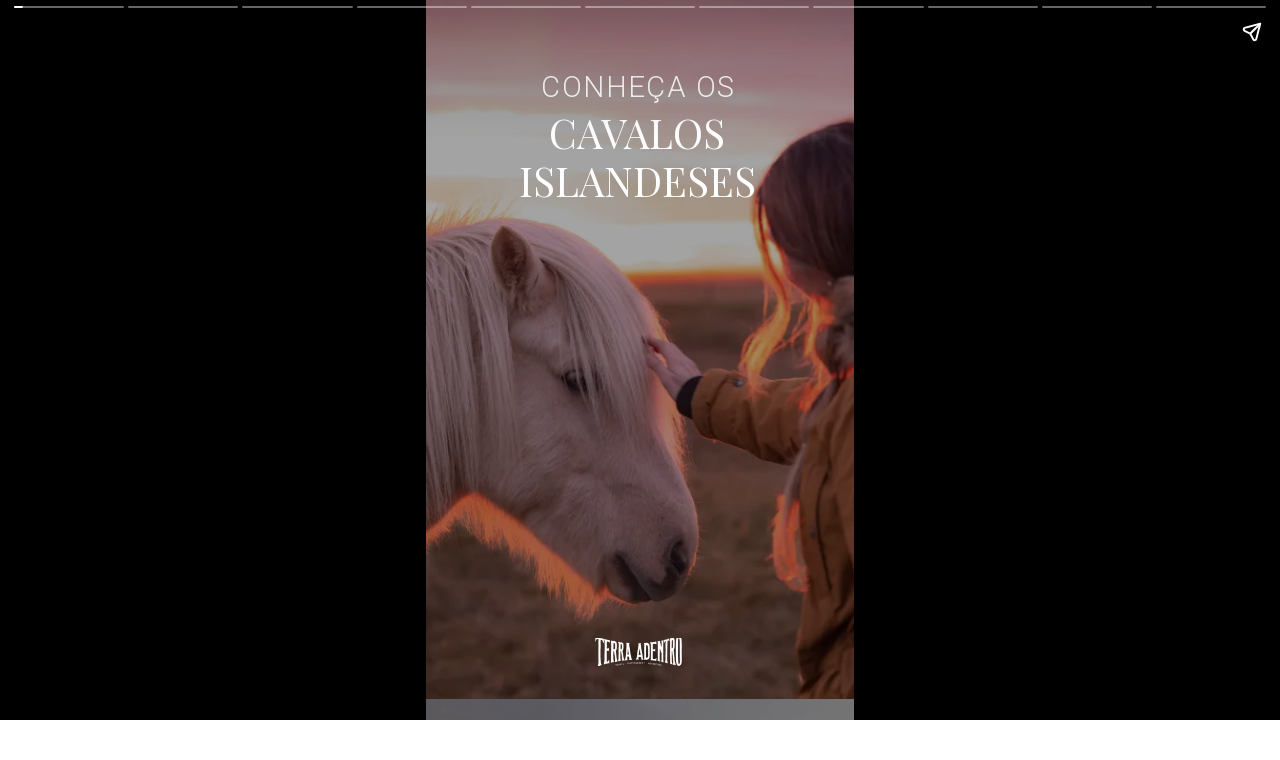

--- FILE ---
content_type: text/html; charset=utf-8
request_url: https://terraadentroexpedicoes.com/web-stories/conheca-os-cavalos-islandeses/
body_size: 14548
content:
<!DOCTYPE html>
<html amp="" lang="pt-BR" transformed="self;v=1" i-amphtml-layout=""><head><meta charset="utf-8"><meta name="viewport" content="width=device-width,minimum-scale=1"><link rel="modulepreload" href="https://cdn.ampproject.org/v0.mjs" as="script" crossorigin="anonymous"><link rel="preconnect" href="https://cdn.ampproject.org"><link rel="preload" as="script" href="https://cdn.ampproject.org/v0/amp-story-1.0.js"><style amp-runtime="" i-amphtml-version="012512221826001">html{overflow-x:hidden!important}html.i-amphtml-fie{height:100%!important;width:100%!important}html:not([amp4ads]),html:not([amp4ads]) body{height:auto!important}html:not([amp4ads]) body{margin:0!important}body{-webkit-text-size-adjust:100%;-moz-text-size-adjust:100%;-ms-text-size-adjust:100%;text-size-adjust:100%}html.i-amphtml-singledoc.i-amphtml-embedded{-ms-touch-action:pan-y pinch-zoom;touch-action:pan-y pinch-zoom}html.i-amphtml-fie>body,html.i-amphtml-singledoc>body{overflow:visible!important}html.i-amphtml-fie:not(.i-amphtml-inabox)>body,html.i-amphtml-singledoc:not(.i-amphtml-inabox)>body{position:relative!important}html.i-amphtml-ios-embed-legacy>body{overflow-x:hidden!important;overflow-y:auto!important;position:absolute!important}html.i-amphtml-ios-embed{overflow-y:auto!important;position:static}#i-amphtml-wrapper{overflow-x:hidden!important;overflow-y:auto!important;position:absolute!important;top:0!important;left:0!important;right:0!important;bottom:0!important;margin:0!important;display:block!important}html.i-amphtml-ios-embed.i-amphtml-ios-overscroll,html.i-amphtml-ios-embed.i-amphtml-ios-overscroll>#i-amphtml-wrapper{-webkit-overflow-scrolling:touch!important}#i-amphtml-wrapper>body{position:relative!important;border-top:1px solid transparent!important}#i-amphtml-wrapper+body{visibility:visible}#i-amphtml-wrapper+body .i-amphtml-lightbox-element,#i-amphtml-wrapper+body[i-amphtml-lightbox]{visibility:hidden}#i-amphtml-wrapper+body[i-amphtml-lightbox] .i-amphtml-lightbox-element{visibility:visible}#i-amphtml-wrapper.i-amphtml-scroll-disabled,.i-amphtml-scroll-disabled{overflow-x:hidden!important;overflow-y:hidden!important}amp-instagram{padding:54px 0px 0px!important;background-color:#fff}amp-iframe iframe{box-sizing:border-box!important}[amp-access][amp-access-hide]{display:none}[subscriptions-dialog],body:not(.i-amphtml-subs-ready) [subscriptions-action],body:not(.i-amphtml-subs-ready) [subscriptions-section]{display:none!important}amp-experiment,amp-live-list>[update]{display:none}amp-list[resizable-children]>.i-amphtml-loading-container.amp-hidden{display:none!important}amp-list [fetch-error],amp-list[load-more] [load-more-button],amp-list[load-more] [load-more-end],amp-list[load-more] [load-more-failed],amp-list[load-more] [load-more-loading]{display:none}amp-list[diffable] div[role=list]{display:block}amp-story-page,amp-story[standalone]{min-height:1px!important;display:block!important;height:100%!important;margin:0!important;padding:0!important;overflow:hidden!important;width:100%!important}amp-story[standalone]{background-color:#000!important;position:relative!important}amp-story-page{background-color:#757575}amp-story .amp-active>div,amp-story .i-amphtml-loader-background{display:none!important}amp-story-page:not(:first-of-type):not([distance]):not([active]){transform:translateY(1000vh)!important}amp-autocomplete{position:relative!important;display:inline-block!important}amp-autocomplete>input,amp-autocomplete>textarea{padding:0.5rem;border:1px solid rgba(0,0,0,.33)}.i-amphtml-autocomplete-results,amp-autocomplete>input,amp-autocomplete>textarea{font-size:1rem;line-height:1.5rem}[amp-fx^=fly-in]{visibility:hidden}amp-script[nodom],amp-script[sandboxed]{position:fixed!important;top:0!important;width:1px!important;height:1px!important;overflow:hidden!important;visibility:hidden}
/*# sourceURL=/css/ampdoc.css*/[hidden]{display:none!important}.i-amphtml-element{display:inline-block}.i-amphtml-blurry-placeholder{transition:opacity 0.3s cubic-bezier(0.0,0.0,0.2,1)!important;pointer-events:none}[layout=nodisplay]:not(.i-amphtml-element){display:none!important}.i-amphtml-layout-fixed,[layout=fixed][width][height]:not(.i-amphtml-layout-fixed){display:inline-block;position:relative}.i-amphtml-layout-responsive,[layout=responsive][width][height]:not(.i-amphtml-layout-responsive),[width][height][heights]:not([layout]):not(.i-amphtml-layout-responsive),[width][height][sizes]:not(img):not([layout]):not(.i-amphtml-layout-responsive){display:block;position:relative}.i-amphtml-layout-intrinsic,[layout=intrinsic][width][height]:not(.i-amphtml-layout-intrinsic){display:inline-block;position:relative;max-width:100%}.i-amphtml-layout-intrinsic .i-amphtml-sizer{max-width:100%}.i-amphtml-intrinsic-sizer{max-width:100%;display:block!important}.i-amphtml-layout-container,.i-amphtml-layout-fixed-height,[layout=container],[layout=fixed-height][height]:not(.i-amphtml-layout-fixed-height){display:block;position:relative}.i-amphtml-layout-fill,.i-amphtml-layout-fill.i-amphtml-notbuilt,[layout=fill]:not(.i-amphtml-layout-fill),body noscript>*{display:block;overflow:hidden!important;position:absolute;top:0;left:0;bottom:0;right:0}body noscript>*{position:absolute!important;width:100%;height:100%;z-index:2}body noscript{display:inline!important}.i-amphtml-layout-flex-item,[layout=flex-item]:not(.i-amphtml-layout-flex-item){display:block;position:relative;-ms-flex:1 1 auto;flex:1 1 auto}.i-amphtml-layout-fluid{position:relative}.i-amphtml-layout-size-defined{overflow:hidden!important}.i-amphtml-layout-awaiting-size{position:absolute!important;top:auto!important;bottom:auto!important}i-amphtml-sizer{display:block!important}@supports (aspect-ratio:1/1){i-amphtml-sizer.i-amphtml-disable-ar{display:none!important}}.i-amphtml-blurry-placeholder,.i-amphtml-fill-content{display:block;height:0;max-height:100%;max-width:100%;min-height:100%;min-width:100%;width:0;margin:auto}.i-amphtml-layout-size-defined .i-amphtml-fill-content{position:absolute;top:0;left:0;bottom:0;right:0}.i-amphtml-replaced-content,.i-amphtml-screen-reader{padding:0!important;border:none!important}.i-amphtml-screen-reader{position:fixed!important;top:0px!important;left:0px!important;width:4px!important;height:4px!important;opacity:0!important;overflow:hidden!important;margin:0!important;display:block!important;visibility:visible!important}.i-amphtml-screen-reader~.i-amphtml-screen-reader{left:8px!important}.i-amphtml-screen-reader~.i-amphtml-screen-reader~.i-amphtml-screen-reader{left:12px!important}.i-amphtml-screen-reader~.i-amphtml-screen-reader~.i-amphtml-screen-reader~.i-amphtml-screen-reader{left:16px!important}.i-amphtml-unresolved{position:relative;overflow:hidden!important}.i-amphtml-select-disabled{-webkit-user-select:none!important;-ms-user-select:none!important;user-select:none!important}.i-amphtml-notbuilt,[layout]:not(.i-amphtml-element),[width][height][heights]:not([layout]):not(.i-amphtml-element),[width][height][sizes]:not(img):not([layout]):not(.i-amphtml-element){position:relative;overflow:hidden!important;color:transparent!important}.i-amphtml-notbuilt:not(.i-amphtml-layout-container)>*,[layout]:not([layout=container]):not(.i-amphtml-element)>*,[width][height][heights]:not([layout]):not(.i-amphtml-element)>*,[width][height][sizes]:not([layout]):not(.i-amphtml-element)>*{display:none}amp-img:not(.i-amphtml-element)[i-amphtml-ssr]>img.i-amphtml-fill-content{display:block}.i-amphtml-notbuilt:not(.i-amphtml-layout-container),[layout]:not([layout=container]):not(.i-amphtml-element),[width][height][heights]:not([layout]):not(.i-amphtml-element),[width][height][sizes]:not(img):not([layout]):not(.i-amphtml-element){color:transparent!important;line-height:0!important}.i-amphtml-ghost{visibility:hidden!important}.i-amphtml-element>[placeholder],[layout]:not(.i-amphtml-element)>[placeholder],[width][height][heights]:not([layout]):not(.i-amphtml-element)>[placeholder],[width][height][sizes]:not([layout]):not(.i-amphtml-element)>[placeholder]{display:block;line-height:normal}.i-amphtml-element>[placeholder].amp-hidden,.i-amphtml-element>[placeholder].hidden{visibility:hidden}.i-amphtml-element:not(.amp-notsupported)>[fallback],.i-amphtml-layout-container>[placeholder].amp-hidden,.i-amphtml-layout-container>[placeholder].hidden{display:none}.i-amphtml-layout-size-defined>[fallback],.i-amphtml-layout-size-defined>[placeholder]{position:absolute!important;top:0!important;left:0!important;right:0!important;bottom:0!important;z-index:1}amp-img[i-amphtml-ssr]:not(.i-amphtml-element)>[placeholder]{z-index:auto}.i-amphtml-notbuilt>[placeholder]{display:block!important}.i-amphtml-hidden-by-media-query{display:none!important}.i-amphtml-element-error{background:red!important;color:#fff!important;position:relative!important}.i-amphtml-element-error:before{content:attr(error-message)}i-amp-scroll-container,i-amphtml-scroll-container{position:absolute;top:0;left:0;right:0;bottom:0;display:block}i-amp-scroll-container.amp-active,i-amphtml-scroll-container.amp-active{overflow:auto;-webkit-overflow-scrolling:touch}.i-amphtml-loading-container{display:block!important;pointer-events:none;z-index:1}.i-amphtml-notbuilt>.i-amphtml-loading-container{display:block!important}.i-amphtml-loading-container.amp-hidden{visibility:hidden}.i-amphtml-element>[overflow]{cursor:pointer;position:relative;z-index:2;visibility:hidden;display:initial;line-height:normal}.i-amphtml-layout-size-defined>[overflow]{position:absolute}.i-amphtml-element>[overflow].amp-visible{visibility:visible}template{display:none!important}.amp-border-box,.amp-border-box *,.amp-border-box :after,.amp-border-box :before{box-sizing:border-box}amp-pixel{display:none!important}amp-analytics,amp-auto-ads,amp-story-auto-ads{position:fixed!important;top:0!important;width:1px!important;height:1px!important;overflow:hidden!important;visibility:hidden}amp-story{visibility:hidden!important}html.i-amphtml-fie>amp-analytics{position:initial!important}[visible-when-invalid]:not(.visible),form [submit-error],form [submit-success],form [submitting]{display:none}amp-accordion{display:block!important}@media (min-width:1px){:where(amp-accordion>section)>:first-child{margin:0;background-color:#efefef;padding-right:20px;border:1px solid #dfdfdf}:where(amp-accordion>section)>:last-child{margin:0}}amp-accordion>section{float:none!important}amp-accordion>section>*{float:none!important;display:block!important;overflow:hidden!important;position:relative!important}amp-accordion,amp-accordion>section{margin:0}amp-accordion:not(.i-amphtml-built)>section>:last-child{display:none!important}amp-accordion:not(.i-amphtml-built)>section[expanded]>:last-child{display:block!important}
/*# sourceURL=/css/ampshared.css*/</style><meta name="amp-story-generator-name" content="Web Stories for WordPress"><meta name="amp-story-generator-version" content="1.42.0"><meta name="robots" content="index, follow, max-image-preview:large, max-snippet:-1, max-video-preview:-1"><meta name="description" content="Conheça os cavalos islandeses"><meta property="og:locale" content="pt_BR"><meta property="og:type" content="article"><meta property="og:title" content="Conheça os cavalos islandeses - Terra Adentro Expedições"><meta property="og:description" content="Conheça os cavalos islandeses"><meta property="og:url" content="https://terraadentroexpedicoes.com/web-stories/conheca-os-cavalos-islandeses/"><meta property="og:site_name" content="Terra Adentro Expedições"><meta property="article:publisher" content="https://www.facebook.com/terraadentropelomundo"><meta name="twitter:card" content="summary_large_image"><meta name="twitter:site" content="@Terra_Adentro"><meta name="twitter:label1" content="Est. tempo de leitura"><meta name="twitter:data1" content="1 minuto"><link rel="preconnect" href="https://fonts.gstatic.com" crossorigin=""><link rel="dns-prefetch" href="https://fonts.gstatic.com"><link href="https://terraadentroexpedicoes.com/wp-content/uploads/2022/10/Islandia-2022-8507.jpg" rel="preload" as="image"><link rel="dns-prefetch" href="//www.googletagmanager.com"><link rel="preconnect" href="https://fonts.gstatic.com/" crossorigin=""><script async="" src="https://cdn.ampproject.org/v0.mjs" type="module" crossorigin="anonymous"></script><script async nomodule src="https://cdn.ampproject.org/v0.js" crossorigin="anonymous"></script><script async="" src="https://cdn.ampproject.org/v0/amp-story-1.0.mjs" custom-element="amp-story" type="module" crossorigin="anonymous"></script><script async nomodule src="https://cdn.ampproject.org/v0/amp-story-1.0.js" crossorigin="anonymous" custom-element="amp-story"></script><script src="https://cdn.ampproject.org/v0/amp-analytics-0.1.mjs" async="" custom-element="amp-analytics" type="module" crossorigin="anonymous"></script><script async nomodule src="https://cdn.ampproject.org/v0/amp-analytics-0.1.js" crossorigin="anonymous" custom-element="amp-analytics"></script><script async="" src="https://cdn.ampproject.org/v0/amp-video-0.1.mjs" custom-element="amp-video" type="module" crossorigin="anonymous"></script><script async nomodule src="https://cdn.ampproject.org/v0/amp-video-0.1.js" crossorigin="anonymous" custom-element="amp-video"></script><link href="https://fonts.googleapis.com/css2?display=swap&amp;family=Roboto%3Awght%40300%3B400%3B700&amp;family=Playfair+Display&amp;family=Lora&amp;family=Raleway%3Awght%40600%3B700" rel="stylesheet"><style amp-custom="">h1,h2{font-weight:normal}amp-story-page{background-color:#131516}amp-story-grid-layer{overflow:visible}@media (max-aspect-ratio: 9 / 16){@media (min-aspect-ratio: 320 / 678){amp-story-grid-layer.grid-layer{margin-top:calc(( 100% / .5625 - 100% / .66666666666667 ) / 2)}}}@media not all and (min-resolution:.001dpcm){@media{p.text-wrapper > span{font-size:calc(100% - .5px)}}}.page-fullbleed-area,.page-background-overlay-area{position:absolute;overflow:hidden;width:100%;left:0;height:calc(1.1851851851852 * 100%);top:calc(( 1 - 1.1851851851852 ) * 100% / 2)}.element-overlay-area{position:absolute;width:100%;height:100%;top:0;left:0}.page-safe-area{overflow:visible;position:absolute;top:0;bottom:0;left:0;right:0;width:100%;height:calc(.84375 * 100%);margin:auto 0}.mask{position:absolute;overflow:hidden}.fill{position:absolute;top:0;left:0;right:0;bottom:0;margin:0}@media (prefers-reduced-motion: no-preference){.animation-wrapper{opacity:var(--initial-opacity);transform:var(--initial-transform)}}._cae5110{background-color:#774e47}._6120891{position:absolute;pointer-events:none;left:0;top:-9.25926%;width:100%;height:118.51852%;opacity:1}._254c3af{width:100%;height:100%;display:block;position:absolute;top:0;left:0}._89d52dd{pointer-events:initial;width:100%;height:100%;display:block;position:absolute;top:0;left:0;z-index:0}._411385a{position:absolute;width:118.51852%;height:100%;left:-9.25926%;top:0%}._4c4df20{background-color:rgba(0,0,0,.2)}._07bf439{position:absolute;pointer-events:none;left:23.78641%;top:4.85437%;width:51.69903%;height:5.50162%;opacity:1}._75da10d{width:100%;height:100%;display:block;position:absolute;top:0;left:0;--initial-opacity:0;--initial-transform:none}._82f5c7b{pointer-events:initial;width:100%;height:100%;display:block;position:absolute;top:0;left:0;z-index:0;border-radius:.93896713615023% .93896713615023% .93896713615023% .93896713615023%/5.8823529411765% 5.8823529411765% 5.8823529411765% 5.8823529411765%}._4fb512d{white-space:pre-line;overflow-wrap:break-word;word-break:break-word;margin:-.18485915492958% 0;font-family:"Roboto",sans-serif;font-size:.453074em;line-height:1.2;text-align:center;padding:0;color:#000}._e600f06{font-weight:300;color:#fff;letter-spacing:.05em}._3f1712e{position:absolute;pointer-events:none;left:20.63107%;top:10.35599%;width:57.52427%;height:16.01942%;opacity:1}._adb2a86{pointer-events:initial;width:100%;height:100%;display:block;position:absolute;top:0;left:0;z-index:0;border-radius:.84388185654008% .84388185654008% .84388185654008% .84388185654008%/2.020202020202% 2.020202020202% 2.020202020202% 2.020202020202%}._b553f88{white-space:pre-line;overflow-wrap:break-word;word-break:break-word;margin:1.0943037974684% 0;font-family:"Playfair Display",serif;font-size:.631068em;line-height:1.2;text-align:center;padding:0;color:#000}._4bbb41a{color:#fff}._eb1d91e{position:absolute;pointer-events:none;left:39.56311%;top:93.20388%;width:20.14563%;height:4.36893%;opacity:1}._5c7dc62{position:absolute;width:100%;height:107.4799%;left:0%;top:-3.73995%}._280811a{background-color:#a2a08d}._1f75e3b{position:absolute;width:100%;height:100%;left:0%;top:0%}._ba544a1{background-color:rgba(0,0,0,.3)}._840087a{position:absolute;pointer-events:none;left:12.37864%;top:2.91262%;width:20.14563%;height:4.36893%;opacity:1}._835a732{position:absolute;pointer-events:none;left:18.4466%;top:77.18447%;width:63.34951%;height:19.25566%;opacity:1}._888f7bd{pointer-events:initial;width:100%;height:100%;display:block;position:absolute;top:0;left:0;z-index:0;border-radius:.76628352490421% .76628352490421% .76628352490421% .76628352490421%/1.6806722689076% 1.6806722689076% 1.6806722689076% 1.6806722689076%}._b283dac{white-space:pre-line;overflow-wrap:break-word;word-break:break-word;margin:-.10775862068966% 0;font-family:"Roboto",sans-serif;font-size:.323625em;line-height:1.2;text-align:center;padding:0;color:#000}._14af73e{font-weight:700;color:#fff}._a2b0eab{background-color:#bcb9af}._0f58eda{position:absolute;pointer-events:none;left:20.38835%;top:72.81553%;width:59.46602%;height:17.1521%;opacity:1}._c92451d{pointer-events:initial;width:100%;height:100%;display:block;position:absolute;top:0;left:0;z-index:0;border-radius:.81632653061224% .81632653061224% .81632653061224% .81632653061224%/1.8867924528302% 1.8867924528302% 1.8867924528302% 1.8867924528302%}._477bd94{white-space:pre-line;overflow-wrap:break-word;word-break:break-word;margin:-.10331632653061% 0;font-family:"Roboto",sans-serif;font-size:.291262em;line-height:1.2;text-align:center;padding:0;color:#000}._93f865d{background-color:#a19a88}._dea88c4{position:absolute;pointer-events:none;left:18.4466%;top:77.50809%;width:62.37864%;height:16.99029%;opacity:1}._efc5d5d{pointer-events:initial;width:100%;height:100%;display:block;position:absolute;top:0;left:0;z-index:0;border-radius:.77821011673152% .77821011673152% .77821011673152% .77821011673152%/1.9047619047619% 1.9047619047619% 1.9047619047619% 1.9047619047619%}._cbe4b66{white-space:pre-line;overflow-wrap:break-word;word-break:break-word;margin:-.098492217898832% 0;font-family:"Roboto",sans-serif;font-size:.291262em;line-height:1.2;text-align:center;padding:0;color:#000}._9e62798{background-color:#854636}._17b49f2{background-image:linear-gradient(.5turn,rgba(0,0,0,0) 38%,rgba(0,0,0,.6) 100%)}._0aa7d41{position:absolute;pointer-events:none;left:19.90291%;top:76.53722%;width:60.43689%;height:16.18123%;opacity:1}._f6fdf81{pointer-events:initial;width:100%;height:100%;display:block;position:absolute;top:0;left:0;z-index:0;border-radius:.80321285140562% .80321285140562% .80321285140562% .80321285140562%/2% 2% 2% 2%}._78c2282{white-space:pre-line;overflow-wrap:break-word;word-break:break-word;margin:-.096009036144578% 0;font-family:"Roboto",sans-serif;font-size:.275081em;line-height:1.2;text-align:center;padding:0;color:#000}._add8fcc{background-color:#a9a694}._cf35a76{background-image:linear-gradient(.5turn,rgba(0,0,0,.4) 0%,rgba(0,0,0,0) 60%)}._543884d{position:absolute;pointer-events:none;left:20.38835%;top:13.59223%;width:59.2233%;height:17.47573%;opacity:1}._bb9b0e0{pointer-events:initial;width:100%;height:100%;display:block;position:absolute;top:0;left:0;z-index:0;border-radius:.81967213114754% .81967213114754% .81967213114754% .81967213114754%/1.8518518518519% 1.8518518518519% 1.8518518518519% 1.8518518518519%}._45c587a{white-space:pre-line;overflow-wrap:break-word;word-break:break-word;margin:.79036885245902% 0;font-family:"Playfair Display",serif;font-size:.469256em;line-height:1.2;text-align:center;padding:0;color:#000}._9bce9c0{background-color:#8f8a67}._9b2759f{position:absolute;pointer-events:none;left:40.04854%;top:5.82524%;width:20.14563%;height:4.36893%;opacity:1}._b93051f{position:absolute;pointer-events:none;left:17.71845%;top:73.78641%;width:64.80583%;height:23.13916%;opacity:1}._31fa342{pointer-events:initial;width:100%;height:100%;display:block;position:absolute;top:0;left:0;z-index:0;border-radius:.74906367041199% .74906367041199% .74906367041199% .74906367041199%/1.3986013986014% 1.3986013986014% 1.3986013986014% 1.3986013986014%}._a47ef83{white-space:pre-line;overflow-wrap:break-word;word-break:break-word;margin:-.10533707865169% 0;font-family:"Roboto",sans-serif;font-size:.323625em;line-height:1.2;text-align:center;padding:0;color:#000}._0c328fd{background-color:#8b8652}._a14ce8d{position:absolute;pointer-events:none;left:17.71845%;top:75.88997%;width:64.80583%;height:19.25566%;opacity:1}._91c8c39{pointer-events:initial;width:100%;height:100%;display:block;position:absolute;top:0;left:0;z-index:0;border-radius:.74906367041199% .74906367041199% .74906367041199% .74906367041199%/1.6806722689076% 1.6806722689076% 1.6806722689076% 1.6806722689076%}._bffae99{background-color:#2e3f46}._bef5729{background-color:rgba(0,0,0,.1)}._b096cf2{position:absolute;pointer-events:none;left:13.34951%;top:51.45631%;width:73.05825%;height:6.47249%;opacity:1}._ce9c2cd{pointer-events:initial;width:100%;height:100%;display:block;position:absolute;top:0;left:0;z-index:0;border-radius:.66445182724252% .66445182724252% .66445182724252% .66445182724252%/5% 5% 5% 5%}._4bb14d0{white-space:pre-line;overflow-wrap:break-word;word-break:break-word;margin:.41196013289037% 0;font-family:"Lora",serif;font-size:.501618em;line-height:1.2;text-align:center;padding:0;color:#000}._f9c30fb{color:#fff;letter-spacing:.15em}._a5ccdbe{position:absolute;pointer-events:none;left:18.20388%;top:42.0712%;width:60.19417%;height:6.95793%;opacity:1}._4ffe688{width:100%;height:100%;display:block;position:absolute;top:0;left:0;--initial-opacity:1;--initial-transform:translate3d(135.88711%,0px,0)}._a692bab{white-space:pre-line;overflow-wrap:break-word;word-break:break-word;margin:.70161290322581% 0;font-family:"Raleway",sans-serif;font-size:.323625em;line-height:1;text-align:center;padding:0;color:#000}._a3127f1{position:absolute;pointer-events:none;left:18.20388%;top:79.61165%;width:60.19417%;height:3.55987%;opacity:1}._0d46f7c{background-color:#1d272d}._4119cb5{position:absolute;width:101.26582%;height:100%;left:-.63291%;top:0%}._8648d8c{position:absolute;pointer-events:none;left:18.4466%;top:66.01942%;width:63.34951%;height:21.68285%;opacity:1}._057e24a{pointer-events:initial;width:100%;height:100%;display:block;position:absolute;top:0;left:0;z-index:0;border-radius:.76628352490421% .76628352490421% .76628352490421% .76628352490421%/1.4925373134328% 1.4925373134328% 1.4925373134328% 1.4925373134328%}._d439433{white-space:pre-line;overflow-wrap:break-word;word-break:break-word;margin:-.086206896551724% 0;font-family:"Roboto",sans-serif;font-size:.2589em;line-height:1.2;text-align:center;padding:0;color:#000}._dedcb30{position:absolute;pointer-events:none;left:23.05825%;top:27.50809%;width:54.36893%;height:12.45955%;opacity:1}._c4e01ee{pointer-events:initial;width:100%;height:100%;display:block;position:absolute;top:0;left:0;z-index:0;border-radius:.89285714285714% .89285714285714% .89285714285714% .89285714285714%/2.5974025974026% 2.5974025974026% 2.5974025974026% 2.5974025974026%}._bbef84f{white-space:pre-line;overflow-wrap:break-word;word-break:break-word;margin:.55357142857143% 0;font-family:"Lora",serif;font-size:.501618em;line-height:1.2;text-align:center;padding:0;color:#000}._87f8335{background-color:#616558}._59aab60{position:absolute;pointer-events:none;left:25.24272%;top:38.99676%;width:79.61165%;height:11.97411%;opacity:.3}._386ae39{white-space:pre-line;overflow-wrap:break-word;word-break:break-word;margin:4.2172256097561% 0;font-family:"Playfair Display",serif;font-size:.889968em;line-height:.83;text-align:left;padding:0;color:#000}._0648683{position:absolute;pointer-events:none;left:26.94175%;top:34.30421%;width:76.21359%;height:10.67961%;opacity:1}._04a1e96{width:100%;height:100%;display:block;position:absolute;top:0;left:0;--initial-opacity:1;--initial-transform:translate3d(-135.35032%,0px,0)}._a304f2c{white-space:pre-line;overflow-wrap:break-word;word-break:break-word;margin:4.0047770700637% 0;font-family:"Playfair Display",serif;font-size:.809061em;line-height:.83;text-align:left;padding:0;color:#000}._2e54bb7{position:absolute;pointer-events:none;left:18.68932%;top:11.32686%;width:62.62136%;height:13.91586%;opacity:1}._be44b45{white-space:pre-line;overflow-wrap:break-word;word-break:break-word;margin:2.3877906976744% 0;font-family:"Playfair Display",serif;font-size:.598706em;line-height:1;text-align:center;padding:0;color:#000}._6449c73{position:absolute;pointer-events:none;left:25.24272%;top:57.44337%;width:55.33981%;height:9.2233%;opacity:1}._0436d52{width:100%;height:100%;display:block;position:absolute;top:0;left:0;--initial-opacity:1;--initial-transform:translate3d(135.08771%,0px,0)}._73e806c{background-color:rgba(32,200,138,.9);will-change:transform}._3672bb9{position:absolute;pointer-events:none;left:30.58252%;top:59.70874%;width:5.82524%;height:3.8835%;opacity:1}._10a6180{width:100%;height:100%;display:block;position:absolute;top:0;left:0;--initial-opacity:1;--initial-transform:translate3d(1191.6673%,0px,0)}._25a5434{display:block;position:absolute;top:0;height:100%;width:auto}._3beed40{position:absolute;pointer-events:none;left:33.25243%;top:60.35599%;width:44.66019%;height:3.39806%;opacity:1}._681537c{width:100%;height:100%;display:block;position:absolute;top:0;left:0;--initial-opacity:1;--initial-transform:translate3d(149.45653%,0px,0)}._53fb653{white-space:pre-line;overflow-wrap:break-word;word-break:break-word;margin:.85108695652174% 0;font-family:"Raleway",sans-serif;font-size:.291262em;line-height:1;text-align:center;padding:0;color:#000}._7428f90{font-weight:600;color:#fff}._1e51a92{position:absolute;pointer-events:none;left:25.97087%;top:70.06472%;width:55.33981%;height:9.2233%;opacity:1}._0281ee9{width:100%;height:100%;display:block;position:absolute;top:0;left:0;--initial-opacity:1;--initial-transform:translate3d(133.77193%,0px,0)}._bac8a19{position:absolute;pointer-events:none;left:30.09709%;top:72.65372%;width:47.57282%;height:3.8835%;opacity:1}._772615f{width:100%;height:100%;display:block;position:absolute;top:0;left:0;--initial-opacity:1;--initial-transform:translate3d(146.93876%,0px,0)}._c6f2f92{white-space:pre-line;overflow-wrap:break-word;word-break:break-word;margin:.88775510204082% 0;font-family:"Raleway",sans-serif;font-size:.323625em;line-height:1;text-align:center;padding:0;color:#000}

/*# sourceURL=amp-custom.css */</style><link rel="alternate" type="application/rss+xml" title="Feed para Terra Adentro Expedições »" href="https://terraadentroexpedicoes.com/feed/"><link rel="alternate" type="application/rss+xml" title="Feed de comentários para Terra Adentro Expedições »" href="https://terraadentroexpedicoes.com/comments/feed/"><link rel="alternate" type="application/rss+xml" title="Feed de Terra Adentro Expedições » Story" href="https://terraadentroexpedicoes.com/web-stories/feed/"><link rel="canonical" href="https://terraadentroexpedicoes.com/web-stories/conheca-os-cavalos-islandeses/"><script type="application/ld+json" class="yoast-schema-graph">{"@context":"https://schema.org","@graph":[{"@type":"Article","@id":"https://terraadentroexpedicoes.com/web-stories/conheca-os-cavalos-islandeses/#article","isPartOf":{"@id":"https://terraadentroexpedicoes.com/web-stories/conheca-os-cavalos-islandeses/"},"author":{"name":"terraadentroexpedicoes","@id":"https://terraadentroexpedicoes.com/#/schema/person/dcc9cd2d6a8a8c2097119cae920d750a"},"headline":"Conheça os cavalos islandeses","datePublished":"2022-10-25T01:30:12+00:00","mainEntityOfPage":{"@id":"https://terraadentroexpedicoes.com/web-stories/conheca-os-cavalos-islandeses/"},"wordCount":255,"publisher":{"@id":"https://terraadentroexpedicoes.com/#organization"},"image":{"@id":"https://terraadentroexpedicoes.com/web-stories/conheca-os-cavalos-islandeses/#primaryimage"},"thumbnailUrl":"","inLanguage":"pt-BR"},{"@type":"WebPage","@id":"https://terraadentroexpedicoes.com/web-stories/conheca-os-cavalos-islandeses/","url":"https://terraadentroexpedicoes.com/web-stories/conheca-os-cavalos-islandeses/","name":"Conheça os cavalos islandeses - Terra Adentro Expedições","isPartOf":{"@id":"https://terraadentroexpedicoes.com/#website"},"primaryImageOfPage":{"@id":"https://terraadentroexpedicoes.com/web-stories/conheca-os-cavalos-islandeses/#primaryimage"},"image":{"@id":"https://terraadentroexpedicoes.com/web-stories/conheca-os-cavalos-islandeses/#primaryimage"},"thumbnailUrl":"","datePublished":"2022-10-25T01:30:12+00:00","breadcrumb":{"@id":"https://terraadentroexpedicoes.com/web-stories/conheca-os-cavalos-islandeses/#breadcrumb"},"inLanguage":"pt-BR","potentialAction":[{"@type":"ReadAction","target":["https://terraadentroexpedicoes.com/web-stories/conheca-os-cavalos-islandeses/"]}]},{"@type":"ImageObject","inLanguage":"pt-BR","@id":"https://terraadentroexpedicoes.com/web-stories/conheca-os-cavalos-islandeses/#primaryimage","url":"","contentUrl":""},{"@type":"BreadcrumbList","@id":"https://terraadentroexpedicoes.com/web-stories/conheca-os-cavalos-islandeses/#breadcrumb","itemListElement":[{"@type":"ListItem","position":1,"name":"Início","item":"https://terraadentroexpedicoes.com/"},{"@type":"ListItem","position":2,"name":"Story","item":"https://terraadentroexpedicoes.com/web-stories/"},{"@type":"ListItem","position":3,"name":"Conheça os cavalos islandeses"}]},{"@type":"WebSite","@id":"https://terraadentroexpedicoes.com/#website","url":"https://terraadentroexpedicoes.com/","name":"Terra Adentro Expedições","description":"Expedições em grupo para a Islândia","publisher":{"@id":"https://terraadentroexpedicoes.com/#organization"},"potentialAction":[{"@type":"SearchAction","target":{"@type":"EntryPoint","urlTemplate":"https://terraadentroexpedicoes.com/?s={search_term_string}"},"query-input":{"@type":"PropertyValueSpecification","valueRequired":true,"valueName":"search_term_string"}}],"inLanguage":"pt-BR"},{"@type":"Organization","@id":"https://terraadentroexpedicoes.com/#organization","name":"Terra Adentro Expedições","url":"https://terraadentroexpedicoes.com/","logo":{"@type":"ImageObject","inLanguage":"pt-BR","@id":"https://terraadentroexpedicoes.com/#/schema/logo/image/","url":"https://terraadentroexpedicoes.com/wp-content/uploads/2022/08/Terra-Adentro-Expedicoes.png","contentUrl":"https://terraadentroexpedicoes.com/wp-content/uploads/2022/08/Terra-Adentro-Expedicoes.png","width":250,"height":139,"caption":"Terra Adentro Expedições"},"image":{"@id":"https://terraadentroexpedicoes.com/#/schema/logo/image/"},"sameAs":["https://www.facebook.com/terraadentropelomundo","https://x.com/Terra_Adentro","http://instagram.com/terraadentroexpedicoes/","https://www.tiktok.com/terraadentroexpe","http://youtube.com/c/terraadentrobr"]},{"@type":"Person","@id":"https://terraadentroexpedicoes.com/#/schema/person/dcc9cd2d6a8a8c2097119cae920d750a","name":"terraadentroexpedicoes","image":{"@type":"ImageObject","inLanguage":"pt-BR","@id":"https://terraadentroexpedicoes.com/#/schema/person/image/","url":"https://secure.gravatar.com/avatar/7220778fbde3144b60b30921eeb85ed5bf2738779492a3a71aa61bb090eeaa1f?s=96&d=mm&r=g","contentUrl":"https://secure.gravatar.com/avatar/7220778fbde3144b60b30921eeb85ed5bf2738779492a3a71aa61bb090eeaa1f?s=96&d=mm&r=g","caption":"terraadentroexpedicoes"},"sameAs":["https://terraadentroexpedicoes.com"],"url":"https://terraadentroexpedicoes.com/author/terraadentroexpedicoes/"}]}</script><title>Conheça os cavalos islandeses - Terra Adentro Expedições</title><link rel="https://api.w.org/" href="https://terraadentroexpedicoes.com/wp-json/"><link rel="alternate" title="JSON" type="application/json" href="https://terraadentroexpedicoes.com/wp-json/web-stories/v1/web-story/21724"><link rel="EditURI" type="application/rsd+xml" title="RSD" href="https://terraadentroexpedicoes.com/xmlrpc.php?rsd"><link rel="prev" title="Islândia, a terra do gelo e da Aurora Boreal" href="https://terraadentroexpedicoes.com/web-stories/islandia-a-terra-do-gelo-e-da-aurora-boreal/"><link rel="next" title="O verdadeiro Norte da Muralha de GOT" href="https://terraadentroexpedicoes.com/web-stories/o-verdadeiro-norte-da-muralha-de-got/"><link rel="alternate" title="oEmbed (JSON)" type="application/json+oembed" href="https://terraadentroexpedicoes.com/wp-json/oembed/1.0/embed?url=https%3A%2F%2Fterraadentroexpedicoes.com%2Fweb-stories%2Fconheca-os-cavalos-islandeses%2F"><link rel="alternate" title="oEmbed (XML)" type="text/xml+oembed" href="https://terraadentroexpedicoes.com/wp-json/oembed/1.0/embed?url=https%3A%2F%2Fterraadentroexpedicoes.com%2Fweb-stories%2Fconheca-os-cavalos-islandeses%2F&amp;format=xml"><script amp-onerror="">document.querySelector("script[src*='/v0.js']").onerror=function(){document.querySelector('style[amp-boilerplate]').textContent=''}</script><style amp-boilerplate="">body{-webkit-animation:-amp-start 8s steps(1,end) 0s 1 normal both;-moz-animation:-amp-start 8s steps(1,end) 0s 1 normal both;-ms-animation:-amp-start 8s steps(1,end) 0s 1 normal both;animation:-amp-start 8s steps(1,end) 0s 1 normal both}@-webkit-keyframes -amp-start{from{visibility:hidden}to{visibility:visible}}@-moz-keyframes -amp-start{from{visibility:hidden}to{visibility:visible}}@-ms-keyframes -amp-start{from{visibility:hidden}to{visibility:visible}}@-o-keyframes -amp-start{from{visibility:hidden}to{visibility:visible}}@keyframes -amp-start{from{visibility:hidden}to{visibility:visible}}</style><noscript><style amp-boilerplate="">body{-webkit-animation:none;-moz-animation:none;-ms-animation:none;animation:none}</style></noscript><link rel="stylesheet" amp-extension="amp-story" href="https://cdn.ampproject.org/v0/amp-story-1.0.css"><script amp-story-dvh-polyfill="">"use strict";if(!self.CSS||!CSS.supports||!CSS.supports("height:1dvh")){function e(){document.documentElement.style.setProperty("--story-dvh",innerHeight/100+"px","important")}addEventListener("resize",e,{passive:!0}),e()}</script></head><body data-rsssl="1"><amp-story standalone="" publisher="Terra Adentro Expedições" publisher-logo-src="https://terraadentroexpedicoes.com/wp-content/uploads/2021/11/Terra-Adentro.png" title="Conheça os cavalos islandeses" poster-portrait-src="https://i0.wp.com/terraadentroexpedicoes.com/wp-content/uploads/2022/10/cropped-Islandia-2022-8507.jpg?resize=640%2C853&amp;ssl=1" class="i-amphtml-layout-container" i-amphtml-layout="container"><amp-story-page id="4a768652-ae65-48fe-baf9-e00bed99057c" auto-advance-after="15s" class="i-amphtml-layout-container" i-amphtml-layout="container"><amp-story-animation layout="nodisplay" trigger="visibility" class="i-amphtml-layout-nodisplay" hidden="hidden" i-amphtml-layout="nodisplay"><script type="application/json">[{"selector":"#anim-5043d5bf-4dc4-40e6-b79f-80260eafb02f","keyframes":{"opacity":[0,1]},"delay":0,"duration":3000,"easing":"cubic-bezier(0.4, 0.4, 0.0, 1)","fill":"both"}]</script></amp-story-animation><amp-story-animation layout="nodisplay" trigger="visibility" class="i-amphtml-layout-nodisplay" hidden="hidden" i-amphtml-layout="nodisplay"><script type="application/json">[{"selector":"#anim-c64bf0a6-302d-4acd-9bab-ce1a2815875d","keyframes":{"opacity":[0,1]},"delay":1000,"duration":4000,"easing":"cubic-bezier(0.4, 0.4, 0.0, 1)","fill":"both"}]</script></amp-story-animation><amp-story-animation layout="nodisplay" trigger="visibility" class="i-amphtml-layout-nodisplay" hidden="hidden" i-amphtml-layout="nodisplay"><script type="application/json">[{"selector":"#anim-f61d7df9-9b0d-45e7-ad33-84cbebbc8fdc [data-leaf-element=\"true\"]","keyframes":{"transform":["translate(0%, 0%) scale(1)","translate(0%, 0%) scale(1)"]},"delay":0,"duration":7000,"easing":"cubic-bezier(.3,0,.55,1)","fill":"forwards"}]</script></amp-story-animation><amp-story-grid-layer template="vertical" aspect-ratio="412:618" class="grid-layer i-amphtml-layout-container" i-amphtml-layout="container" style="--aspect-ratio:412/618;"><div class="_cae5110 page-fullbleed-area"><div class="page-safe-area"><div class="_6120891"><div id="anim-f61d7df9-9b0d-45e7-ad33-84cbebbc8fdc" class="_254c3af animation-wrapper"><div class="_89d52dd mask" id="el-003491d0-384d-4686-b673-fdfeefc03930"><div data-leaf-element="true" class="_411385a"><amp-img layout="fill" src="https://terraadentroexpedicoes.com/wp-content/uploads/2022/10/Islandia-2022-8507.jpg" alt="Paisagem de cachoeira com Aurora Boreal." srcset="https://i0.wp.com/terraadentroexpedicoes.com/wp-content/uploads/2022/10/Islandia-2022-8507.jpg?fit=1600%2C2400&amp;ssl=1 1600w, https://i0.wp.com/terraadentroexpedicoes.com/wp-content/uploads/2022/10/Islandia-2022-8507.jpg?fit=1365%2C2048&amp;ssl=1 1365w, https://i0.wp.com/terraadentroexpedicoes.com/wp-content/uploads/2022/10/Islandia-2022-8507.jpg?fit=1200%2C1800&amp;ssl=1 1200w, https://i0.wp.com/terraadentroexpedicoes.com/wp-content/uploads/2022/10/Islandia-2022-8507.jpg?resize=1068%2C1602&amp;ssl=1 1068w, https://i0.wp.com/terraadentroexpedicoes.com/wp-content/uploads/2022/10/Islandia-2022-8507.jpg?fit=1024%2C1536&amp;ssl=1 1024w, https://i0.wp.com/terraadentroexpedicoes.com/wp-content/uploads/2022/10/Islandia-2022-8507.jpg?fit=696%2C1044&amp;ssl=1 768w, https://i0.wp.com/terraadentroexpedicoes.com/wp-content/uploads/2022/10/Islandia-2022-8507.jpg?resize=696%2C1044&amp;ssl=1 696w, https://i0.wp.com/terraadentroexpedicoes.com/wp-content/uploads/2022/10/Islandia-2022-8507.jpg?fit=533%2C800&amp;ssl=1 533w, https://i0.wp.com/terraadentroexpedicoes.com/wp-content/uploads/2022/10/Islandia-2022-8507.jpg?fit=200%2C300&amp;ssl=1 200w, https://i0.wp.com/terraadentroexpedicoes.com/wp-content/uploads/2022/10/Islandia-2022-8507.jpg?fit=150%2C225&amp;ssl=1 150w" sizes="(min-width: 1024px) 53vh, 119vw" disable-inline-width="true" class="i-amphtml-layout-fill i-amphtml-layout-size-defined" i-amphtml-layout="fill"></amp-img></div><div class="_4c4df20 element-overlay-area"></div></div></div></div><div class="_4c4df20 page-background-overlay-area"></div></div></div></amp-story-grid-layer><amp-story-grid-layer template="vertical" aspect-ratio="412:618" class="grid-layer i-amphtml-layout-container" i-amphtml-layout="container" style="--aspect-ratio:412/618;"><div class="page-fullbleed-area"><div class="page-safe-area"><div class="_07bf439"><div id="anim-5043d5bf-4dc4-40e6-b79f-80260eafb02f" class="_75da10d animation-wrapper"><div id="el-a94c5117-997c-481b-9b14-0d7ce51561b9" class="_82f5c7b"><h2 class="_4fb512d fill text-wrapper"><span><span class="_e600f06">CONHEÇA OS</span></span></h2></div></div></div><div class="_3f1712e"><div id="anim-c64bf0a6-302d-4acd-9bab-ce1a2815875d" class="_75da10d animation-wrapper"><div id="el-a91319ef-6a4b-49f4-a52f-0102196b6a64" class="_adb2a86"><h1 class="_b553f88 fill text-wrapper"><span><span class="_4bbb41a">CAVALOS ISLANDESES</span></span></h1></div></div></div><div class="_eb1d91e"><div class="_89d52dd mask" id="el-df63d480-28d7-48a5-878c-fc98fbba91f4"><div data-leaf-element="true" class="_5c7dc62"><amp-img layout="fill" src="https://terraadentroexpedicoes.com/wp-content/uploads/2021/11/Logo.png" alt="Logomarca Terra Adentro" srcset="https://i0.wp.com/terraadentroexpedicoes.com/wp-content/uploads/2021/11/Logo.png?fit=409%2C143&amp;ssl=1 409w, https://i0.wp.com/terraadentroexpedicoes.com/wp-content/uploads/2021/11/Logo.png?fit=300%2C105&amp;ssl=1 300w" sizes="(min-width: 1024px) 9vh, 20vw" disable-inline-width="true" class="i-amphtml-layout-fill i-amphtml-layout-size-defined" i-amphtml-layout="fill"></amp-img></div></div></div></div></div></amp-story-grid-layer></amp-story-page><amp-story-page id="9c27d78d-c951-4100-8d86-ec43427d3dd2" auto-advance-after="el-8fb76618-8c1d-48d5-bf1d-b5973c6fff35-media" class="i-amphtml-layout-container" i-amphtml-layout="container"><amp-story-animation layout="nodisplay" trigger="visibility" class="i-amphtml-layout-nodisplay" hidden="hidden" i-amphtml-layout="nodisplay"><script type="application/json">[{"selector":"#anim-32530617-6dea-4307-a67a-a74009886ad2","keyframes":{"opacity":[0,1]},"delay":0,"duration":3000,"easing":"cubic-bezier(0.4, 0.4, 0.0, 1)","fill":"both"}]</script></amp-story-animation><amp-story-grid-layer template="vertical" aspect-ratio="412:618" class="grid-layer i-amphtml-layout-container" i-amphtml-layout="container" style="--aspect-ratio:412/618;"><div class="_280811a page-fullbleed-area"><div class="page-safe-area"><div class="_6120891"><div class="_89d52dd mask" id="el-8fb76618-8c1d-48d5-bf1d-b5973c6fff35"><div data-leaf-element="true" class="_1f75e3b"><amp-video autoplay="autoplay" poster="https://terraadentroexpedicoes.com/wp-content/uploads/2022/10/cavalos-islandeses-poster-scaled.jpeg" artwork="https://terraadentroexpedicoes.com/wp-content/uploads/2022/10/cavalos-islandeses-poster-scaled.jpeg" title="Aurora Boreal dança no céu estrelado." alt="Aurora Boreal dança no céu estrelado." layout="fill" id="el-8fb76618-8c1d-48d5-bf1d-b5973c6fff35-media" class="i-amphtml-layout-fill i-amphtml-layout-size-defined" i-amphtml-layout="fill"><source type="video/mp4" src="https://terraadentroexpedicoes.com/wp-content/uploads/2022/10/cavalos-islandeses.mp4"></amp-video></div><div class="_ba544a1 element-overlay-area"></div></div></div><div class="_ba544a1 page-background-overlay-area"></div></div></div></amp-story-grid-layer><amp-story-grid-layer template="vertical" aspect-ratio="412:618" class="grid-layer i-amphtml-layout-container" i-amphtml-layout="container" style="--aspect-ratio:412/618;"><div class="page-fullbleed-area"><div class="page-safe-area"><div class="_840087a"><div class="_89d52dd mask" id="el-80703b30-54a9-4d90-b308-14538af98440"><div data-leaf-element="true" class="_5c7dc62"><amp-img layout="fill" src="https://terraadentroexpedicoes.com/wp-content/uploads/2021/11/Logo.png" alt="Logomarca Terra Adentro" srcset="https://i0.wp.com/terraadentroexpedicoes.com/wp-content/uploads/2021/11/Logo.png?fit=409%2C143&amp;ssl=1 409w, https://i0.wp.com/terraadentroexpedicoes.com/wp-content/uploads/2021/11/Logo.png?fit=300%2C105&amp;ssl=1 300w" sizes="(min-width: 1024px) 9vh, 20vw" disable-inline-width="true" class="i-amphtml-layout-fill i-amphtml-layout-size-defined" i-amphtml-layout="fill"></amp-img></div></div></div><div class="_835a732"><div id="anim-32530617-6dea-4307-a67a-a74009886ad2" class="_75da10d animation-wrapper"><div id="el-0c547c90-731d-49c4-966b-9754158b97f0" class="_888f7bd"><p class="_b283dac fill text-wrapper"><span><span class="_14af73e">Os cavalos islandeses são descendentes de raças levadas para a Islândia pelos Vikings, há mais de mil anos.</span></span></p></div></div></div></div></div></amp-story-grid-layer></amp-story-page><amp-story-page id="3deb39c3-3e09-4a94-988a-b9e13c0604b2" auto-advance-after="el-2dafea60-370a-4eae-94b0-e9c3b4575c39-media" class="i-amphtml-layout-container" i-amphtml-layout="container"><amp-story-animation layout="nodisplay" trigger="visibility" class="i-amphtml-layout-nodisplay" hidden="hidden" i-amphtml-layout="nodisplay"><script type="application/json">[{"selector":"#anim-153a85e5-4351-4603-beab-14097737444a [data-leaf-element=\"true\"]","keyframes":{"transform":["translate(0%, 0%) scale(1)","translate(0%, 0%) scale(1)"]},"delay":0,"duration":7000,"easing":"cubic-bezier(.3,0,.55,1)","fill":"forwards"}]</script></amp-story-animation><amp-story-animation layout="nodisplay" trigger="visibility" class="i-amphtml-layout-nodisplay" hidden="hidden" i-amphtml-layout="nodisplay"><script type="application/json">[{"selector":"#anim-ea2ed7d0-1ea4-48ad-b6ce-6aec2739d4e6","keyframes":{"opacity":[0,1]},"delay":0,"duration":3000,"easing":"cubic-bezier(0.4, 0.4, 0.0, 1)","fill":"both"}]</script></amp-story-animation><amp-story-grid-layer template="vertical" aspect-ratio="412:618" class="grid-layer i-amphtml-layout-container" i-amphtml-layout="container" style="--aspect-ratio:412/618;"><div class="_a2b0eab page-fullbleed-area"><div class="page-safe-area"><div class="_6120891"><div id="anim-153a85e5-4351-4603-beab-14097737444a" class="_254c3af animation-wrapper"><div class="_89d52dd mask" id="el-2dafea60-370a-4eae-94b0-e9c3b4575c39"><div data-leaf-element="true" class="_1f75e3b"><amp-video autoplay="autoplay" poster="https://terraadentroexpedicoes.com/wp-content/uploads/2022/10/cavalos-islandeses-2-poster-scaled.jpeg" artwork="https://terraadentroexpedicoes.com/wp-content/uploads/2022/10/cavalos-islandeses-2-poster-scaled.jpeg" title="Sabrina observa Aurora Boreal" alt="Sabrina observa Aurora Boreal" layout="fill" id="el-2dafea60-370a-4eae-94b0-e9c3b4575c39-media" class="i-amphtml-layout-fill i-amphtml-layout-size-defined" i-amphtml-layout="fill"><source type="video/mp4" src="https://terraadentroexpedicoes.com/wp-content/uploads/2022/10/cavalos-islandeses-2.mp4"></amp-video></div><div class="_ba544a1 element-overlay-area"></div></div></div></div><div class="_ba544a1 page-background-overlay-area"></div></div></div></amp-story-grid-layer><amp-story-grid-layer template="vertical" aspect-ratio="412:618" class="grid-layer i-amphtml-layout-container" i-amphtml-layout="container" style="--aspect-ratio:412/618;"><div class="page-fullbleed-area"><div class="page-safe-area"><div class="_0f58eda"><div id="anim-ea2ed7d0-1ea4-48ad-b6ce-6aec2739d4e6" class="_75da10d animation-wrapper"><div id="el-e940345c-bffb-4db9-bb03-20bd72b8a4fc" class="_c92451d"><p class="_477bd94 fill text-wrapper"><span><span class="_14af73e">Esses animais super dóceis tem uma parte importante</span>
<span class="_14af73e">na cultura da Islândia. Os cavalos eram venerados na</span>
<span class="_14af73e">mitologia nórdica!</span></span></p></div></div></div><div class="_840087a"><div class="_89d52dd mask" id="el-26ff9452-5c71-43e0-849f-2c3f18bbb972"><div data-leaf-element="true" class="_5c7dc62"><amp-img layout="fill" src="https://terraadentroexpedicoes.com/wp-content/uploads/2021/11/Logo.png" alt="Logomarca Terra Adentro" srcset="https://i0.wp.com/terraadentroexpedicoes.com/wp-content/uploads/2021/11/Logo.png?fit=409%2C143&amp;ssl=1 409w, https://i0.wp.com/terraadentroexpedicoes.com/wp-content/uploads/2021/11/Logo.png?fit=300%2C105&amp;ssl=1 300w" sizes="(min-width: 1024px) 9vh, 20vw" disable-inline-width="true" class="i-amphtml-layout-fill i-amphtml-layout-size-defined" i-amphtml-layout="fill"></amp-img></div></div></div></div></div></amp-story-grid-layer><amp-story-page-outlink layout="nodisplay" cta-image="https://static.whatsapp.net/rsrc.php/v3/yO/r/FsWUqRoOsPu.png" class="i-amphtml-layout-nodisplay" hidden="hidden" i-amphtml-layout="nodisplay"><a href="https://api.whatsapp.com/send/?phone=5532999509275&amp;text=Ol%C3%A1%21+Pode+me+dar+informa%C3%A7%C3%B5es+sobre+a+Expedi%C3%A7%C3%A3o+Isl%C3%A2ndia+para+ver+Aurora+Boreal%3F&amp;type=phone_number&amp;app_absent=0" rel="noreferrer" target="_blank">Expedição Islândia</a></amp-story-page-outlink></amp-story-page><amp-story-page id="f52e72b8-e6e0-40cb-bd4b-e8b8cc05319d" auto-advance-after="el-6d838892-ef4b-4350-96e4-2e819c43784c-media" class="i-amphtml-layout-container" i-amphtml-layout="container"><amp-story-animation layout="nodisplay" trigger="visibility" class="i-amphtml-layout-nodisplay" hidden="hidden" i-amphtml-layout="nodisplay"><script type="application/json">[{"selector":"#anim-7f9047c1-ed71-42a6-8a41-a4c3c745983e [data-leaf-element=\"true\"]","keyframes":{"transform":["translate(0%, 0%) scale(1)","translate(0%, 0%) scale(1)"]},"delay":0,"duration":7000,"easing":"cubic-bezier(.3,0,.55,1)","fill":"forwards"}]</script></amp-story-animation><amp-story-animation layout="nodisplay" trigger="visibility" class="i-amphtml-layout-nodisplay" hidden="hidden" i-amphtml-layout="nodisplay"><script type="application/json">[{"selector":"#anim-753e703c-ca4b-470d-bce4-9b91b46c1c2c","keyframes":{"opacity":[0,1]},"delay":0,"duration":3000,"easing":"cubic-bezier(0.4, 0.4, 0.0, 1)","fill":"both"}]</script></amp-story-animation><amp-story-grid-layer template="vertical" aspect-ratio="412:618" class="grid-layer i-amphtml-layout-container" i-amphtml-layout="container" style="--aspect-ratio:412/618;"><div class="_93f865d page-fullbleed-area"><div class="page-safe-area"><div class="_6120891"><div id="anim-7f9047c1-ed71-42a6-8a41-a4c3c745983e" class="_254c3af animation-wrapper"><div class="_89d52dd mask" id="el-6d838892-ef4b-4350-96e4-2e819c43784c"><div data-leaf-element="true" class="_1f75e3b"><amp-video autoplay="autoplay" poster="https://terraadentroexpedicoes.com/wp-content/uploads/2022/10/cavalos-islandeses-3-poster-scaled.jpeg" artwork="https://terraadentroexpedicoes.com/wp-content/uploads/2022/10/cavalos-islandeses-3-poster-scaled.jpeg" title="Sabrina observa Aurora Boreal" alt="Sabrina observa Aurora Boreal" layout="fill" id="el-6d838892-ef4b-4350-96e4-2e819c43784c-media" class="i-amphtml-layout-fill i-amphtml-layout-size-defined" i-amphtml-layout="fill"><source type="video/mp4" src="https://terraadentroexpedicoes.com/wp-content/uploads/2022/10/cavalos-islandeses-3.mp4"></amp-video></div><div class="_ba544a1 element-overlay-area"></div></div></div></div><div class="_ba544a1 page-background-overlay-area"></div></div></div></amp-story-grid-layer><amp-story-grid-layer template="vertical" aspect-ratio="412:618" class="grid-layer i-amphtml-layout-container" i-amphtml-layout="container" style="--aspect-ratio:412/618;"><div class="page-fullbleed-area"><div class="page-safe-area"><div class="_dea88c4"><div id="anim-753e703c-ca4b-470d-bce4-9b91b46c1c2c" class="_75da10d animation-wrapper"><div id="el-0ca7c47a-8137-4ff7-8a30-d1e565ba0f83" class="_efc5d5d"><p class="_cbe4b66 fill text-wrapper"><span><span class="_14af73e">Conhecida como Icelandic horse, a raça foi desenvolvida a partir de pôneis e é mencionada na literatura e nos registros históricos islandeses.</span></span></p></div></div></div><div class="_840087a"><div class="_89d52dd mask" id="el-081afa5b-778e-49c5-a2a1-e72b088bb8c7"><div data-leaf-element="true" class="_5c7dc62"><amp-img layout="fill" src="https://terraadentroexpedicoes.com/wp-content/uploads/2021/11/Logo.png" alt="Logomarca Terra Adentro" srcset="https://i0.wp.com/terraadentroexpedicoes.com/wp-content/uploads/2021/11/Logo.png?fit=409%2C143&amp;ssl=1 409w, https://i0.wp.com/terraadentroexpedicoes.com/wp-content/uploads/2021/11/Logo.png?fit=300%2C105&amp;ssl=1 300w" sizes="(min-width: 1024px) 9vh, 20vw" disable-inline-width="true" class="i-amphtml-layout-fill i-amphtml-layout-size-defined" i-amphtml-layout="fill"></amp-img></div></div></div></div></div></amp-story-grid-layer></amp-story-page><amp-story-page id="1ccd77d6-ed3b-4ad1-8a94-7e7da23661fb" auto-advance-after="15s" class="i-amphtml-layout-container" i-amphtml-layout="container"><amp-story-animation layout="nodisplay" trigger="visibility" class="i-amphtml-layout-nodisplay" hidden="hidden" i-amphtml-layout="nodisplay"><script type="application/json">[{"selector":"#anim-88830b27-a5df-4723-8ae3-1e05d6b6c182","keyframes":{"opacity":[0,1]},"delay":0,"duration":3000,"easing":"cubic-bezier(0.4, 0.4, 0.0, 1)","fill":"both"}]</script></amp-story-animation><amp-story-grid-layer template="vertical" aspect-ratio="412:618" class="grid-layer i-amphtml-layout-container" i-amphtml-layout="container" style="--aspect-ratio:412/618;"><div class="_9e62798 page-fullbleed-area"><div class="page-safe-area"><div class="_6120891"><div class="_89d52dd mask" id="el-75a4a5ac-c1da-4d01-854b-cb7a62ee93bb"><div data-leaf-element="true" class="_411385a"><amp-img layout="fill" src="https://terraadentroexpedicoes.com/wp-content/uploads/2022/10/Islandia-2022-8531.jpg" alt="Islandia 2022-8531" srcset="https://i0.wp.com/terraadentroexpedicoes.com/wp-content/uploads/2022/10/Islandia-2022-8531.jpg?fit=1600%2C2400&amp;ssl=1 1600w, https://i0.wp.com/terraadentroexpedicoes.com/wp-content/uploads/2022/10/Islandia-2022-8531.jpg?fit=1365%2C2048&amp;ssl=1 1365w, https://i0.wp.com/terraadentroexpedicoes.com/wp-content/uploads/2022/10/Islandia-2022-8531.jpg?fit=1200%2C1800&amp;ssl=1 1200w, https://i0.wp.com/terraadentroexpedicoes.com/wp-content/uploads/2022/10/Islandia-2022-8531.jpg?resize=1068%2C1602&amp;ssl=1 1068w, https://i0.wp.com/terraadentroexpedicoes.com/wp-content/uploads/2022/10/Islandia-2022-8531.jpg?fit=1024%2C1536&amp;ssl=1 1024w, https://i0.wp.com/terraadentroexpedicoes.com/wp-content/uploads/2022/10/Islandia-2022-8531.jpg?fit=696%2C1044&amp;ssl=1 768w, https://i0.wp.com/terraadentroexpedicoes.com/wp-content/uploads/2022/10/Islandia-2022-8531.jpg?resize=696%2C1044&amp;ssl=1 696w, https://i0.wp.com/terraadentroexpedicoes.com/wp-content/uploads/2022/10/Islandia-2022-8531.jpg?fit=533%2C800&amp;ssl=1 533w, https://i0.wp.com/terraadentroexpedicoes.com/wp-content/uploads/2022/10/Islandia-2022-8531.jpg?fit=200%2C300&amp;ssl=1 200w, https://i0.wp.com/terraadentroexpedicoes.com/wp-content/uploads/2022/10/Islandia-2022-8531.jpg?fit=150%2C225&amp;ssl=1 150w" sizes="(min-width: 1024px) 53vh, 119vw" disable-inline-width="true" class="i-amphtml-layout-fill i-amphtml-layout-size-defined" i-amphtml-layout="fill"></amp-img></div><div class="_17b49f2 element-overlay-area"></div></div></div><div class="_17b49f2 page-background-overlay-area"></div></div></div></amp-story-grid-layer><amp-story-grid-layer template="vertical" aspect-ratio="412:618" class="grid-layer i-amphtml-layout-container" i-amphtml-layout="container" style="--aspect-ratio:412/618;"><div class="page-fullbleed-area"><div class="page-safe-area"><div class="_0aa7d41"><div id="anim-88830b27-a5df-4723-8ae3-1e05d6b6c182" class="_75da10d animation-wrapper"><div id="el-5550e271-8c51-4620-ab7f-fe2060b61890" class="_f6fdf81"><p class="_78c2282 fill text-wrapper"><span><span class="_14af73e">E hoje, fazem parte da rotina diária do país, que tem 1 cavalo para cada 4 habitantes, ou seja, são 80 mil cavalos para cerca de 300 mil habitantes.</span></span></p></div></div></div><div class="_840087a"><div class="_89d52dd mask" id="el-90ee1e0f-3a1b-4651-8380-33a3721c5341"><div data-leaf-element="true" class="_5c7dc62"><amp-img layout="fill" src="https://terraadentroexpedicoes.com/wp-content/uploads/2021/11/Logo.png" alt="Logomarca Terra Adentro" srcset="https://i0.wp.com/terraadentroexpedicoes.com/wp-content/uploads/2021/11/Logo.png?fit=409%2C143&amp;ssl=1 409w, https://i0.wp.com/terraadentroexpedicoes.com/wp-content/uploads/2021/11/Logo.png?fit=300%2C105&amp;ssl=1 300w" sizes="(min-width: 1024px) 9vh, 20vw" disable-inline-width="true" class="i-amphtml-layout-fill i-amphtml-layout-size-defined" i-amphtml-layout="fill"></amp-img></div></div></div></div></div></amp-story-grid-layer></amp-story-page><amp-story-page id="5ef97b94-f98a-4c5d-be7b-b4b531ba6e60" auto-advance-after="el-601de276-3c73-4f5f-84b2-fa934429b1dd-media" class="i-amphtml-layout-container" i-amphtml-layout="container"><amp-story-animation layout="nodisplay" trigger="visibility" class="i-amphtml-layout-nodisplay" hidden="hidden" i-amphtml-layout="nodisplay"><script type="application/json">[{"selector":"#anim-3700d7fa-026b-48c2-a4df-b87f805b5ecc","keyframes":{"opacity":[0,1]},"delay":1000,"duration":3000,"easing":"cubic-bezier(0.4, 0.4, 0.0, 1)","fill":"both"}]</script></amp-story-animation><amp-story-grid-layer template="vertical" aspect-ratio="412:618" class="grid-layer i-amphtml-layout-container" i-amphtml-layout="container" style="--aspect-ratio:412/618;"><div class="_add8fcc page-fullbleed-area"><div class="page-safe-area"><div class="_6120891"><div class="_89d52dd mask" id="el-601de276-3c73-4f5f-84b2-fa934429b1dd"><div data-leaf-element="true" class="_1f75e3b"><amp-video autoplay="autoplay" poster="https://terraadentroexpedicoes.com/wp-content/uploads/2022/10/cavalos-islandeses-6-poster-scaled.jpeg" artwork="https://terraadentroexpedicoes.com/wp-content/uploads/2022/10/cavalos-islandeses-6-poster-scaled.jpeg" title="Aurora Boreal dança no céu estrelado." alt="Aurora Boreal dança no céu estrelado." layout="fill" id="el-601de276-3c73-4f5f-84b2-fa934429b1dd-media" class="i-amphtml-layout-fill i-amphtml-layout-size-defined" i-amphtml-layout="fill"><source type="video/mp4" src="https://terraadentroexpedicoes.com/wp-content/uploads/2022/10/cavalos-islandeses-6.mp4"></amp-video></div><div class="_cf35a76 element-overlay-area"></div></div></div><div class="_cf35a76 page-background-overlay-area"></div></div></div></amp-story-grid-layer><amp-story-grid-layer template="vertical" aspect-ratio="412:618" class="grid-layer i-amphtml-layout-container" i-amphtml-layout="container" style="--aspect-ratio:412/618;"><div class="page-fullbleed-area"><div class="page-safe-area"><div class="_543884d"><div id="anim-3700d7fa-026b-48c2-a4df-b87f805b5ecc" class="_75da10d animation-wrapper"><div id="el-4350c6ce-b483-4425-b6df-90a77cecf38f" class="_bb9b0e0"><h2 class="_45c587a fill text-wrapper"><span><span class="_4bbb41a">Encontramos essa fazenda ao lado da estrada!</span></span></h2></div></div></div><div class="_840087a"><div class="_89d52dd mask" id="el-68398f39-c0cc-4abe-97d7-8a6819bbdab8"><div data-leaf-element="true" class="_5c7dc62"><amp-img layout="fill" src="https://terraadentroexpedicoes.com/wp-content/uploads/2021/11/Logo.png" alt="Logomarca Terra Adentro" srcset="https://i0.wp.com/terraadentroexpedicoes.com/wp-content/uploads/2021/11/Logo.png?fit=409%2C143&amp;ssl=1 409w, https://i0.wp.com/terraadentroexpedicoes.com/wp-content/uploads/2021/11/Logo.png?fit=300%2C105&amp;ssl=1 300w" sizes="(min-width: 1024px) 9vh, 20vw" disable-inline-width="true" class="i-amphtml-layout-fill i-amphtml-layout-size-defined" i-amphtml-layout="fill"></amp-img></div></div></div></div></div></amp-story-grid-layer></amp-story-page><amp-story-page id="b8560fd0-b103-4879-ab74-33ca12ea0511" auto-advance-after="el-11d9476a-52e3-42ec-a47c-0d8deab7edcf-media" class="i-amphtml-layout-container" i-amphtml-layout="container"><amp-story-animation layout="nodisplay" trigger="visibility" class="i-amphtml-layout-nodisplay" hidden="hidden" i-amphtml-layout="nodisplay"><script type="application/json">[{"selector":"#anim-c9dc2843-5d08-43b6-b0f2-90da58ca78c0 [data-leaf-element=\"true\"]","keyframes":{"transform":["translate(0%, 0%) scale(1)","translate(0%, 0%) scale(1)"]},"delay":0,"duration":7000,"easing":"cubic-bezier(.3,0,.55,1)","fill":"forwards"}]</script></amp-story-animation><amp-story-animation layout="nodisplay" trigger="visibility" class="i-amphtml-layout-nodisplay" hidden="hidden" i-amphtml-layout="nodisplay"><script type="application/json">[{"selector":"#anim-515965c6-8ea4-4621-976e-3d0d0038a963","keyframes":{"opacity":[0,1]},"delay":0,"duration":3000,"easing":"cubic-bezier(0.4, 0.4, 0.0, 1)","fill":"both"}]</script></amp-story-animation><amp-story-grid-layer template="vertical" aspect-ratio="412:618" class="grid-layer i-amphtml-layout-container" i-amphtml-layout="container" style="--aspect-ratio:412/618;"><div class="_9bce9c0 page-fullbleed-area"><div class="page-safe-area"><div class="_6120891"><div id="anim-c9dc2843-5d08-43b6-b0f2-90da58ca78c0" class="_254c3af animation-wrapper"><div class="_89d52dd mask" id="el-11d9476a-52e3-42ec-a47c-0d8deab7edcf"><div data-leaf-element="true" class="_1f75e3b"><amp-video autoplay="autoplay" poster="https://terraadentroexpedicoes.com/wp-content/uploads/2022/10/cavalos-islandeses-4-poster-scaled.jpeg" artwork="https://terraadentroexpedicoes.com/wp-content/uploads/2022/10/cavalos-islandeses-4-poster-scaled.jpeg" title="Aurora boreal no céu" alt="Aurora boreal no céu" layout="fill" id="el-11d9476a-52e3-42ec-a47c-0d8deab7edcf-media" class="i-amphtml-layout-fill i-amphtml-layout-size-defined" i-amphtml-layout="fill"><source type="video/mp4" src="https://terraadentroexpedicoes.com/wp-content/uploads/2022/10/cavalos-islandeses-4.mp4"></amp-video></div><div class="_ba544a1 element-overlay-area"></div></div></div></div><div class="_ba544a1 page-background-overlay-area"></div></div></div></amp-story-grid-layer><amp-story-grid-layer template="vertical" aspect-ratio="412:618" class="grid-layer i-amphtml-layout-container" i-amphtml-layout="container" style="--aspect-ratio:412/618;"><div class="page-fullbleed-area"><div class="page-safe-area"><div class="_9b2759f"><div class="_89d52dd mask" id="el-25be7414-d817-4d32-a982-83a6db572c53"><div data-leaf-element="true" class="_5c7dc62"><amp-img layout="fill" src="https://terraadentroexpedicoes.com/wp-content/uploads/2021/11/Logo.png" alt="Logomarca Terra Adentro" srcset="https://i0.wp.com/terraadentroexpedicoes.com/wp-content/uploads/2021/11/Logo.png?fit=409%2C143&amp;ssl=1 409w, https://i0.wp.com/terraadentroexpedicoes.com/wp-content/uploads/2021/11/Logo.png?fit=300%2C105&amp;ssl=1 300w" sizes="(min-width: 1024px) 9vh, 20vw" disable-inline-width="true" class="i-amphtml-layout-fill i-amphtml-layout-size-defined" i-amphtml-layout="fill"></amp-img></div></div></div><div class="_b93051f"><div id="anim-515965c6-8ea4-4621-976e-3d0d0038a963" class="_75da10d animation-wrapper"><div id="el-214776ab-5e18-4b46-8d75-e4bff8a1bbd2" class="_31fa342"><p class="_a47ef83 fill text-wrapper"><span><span class="_14af73e">Ao longo de toda nossa viagem pelo país encontramos eles pelo caminho, ao lado das paisagens mais surreais da ilha do fogo e do gelo.</span></span></p></div></div></div></div></div></amp-story-grid-layer></amp-story-page><amp-story-page id="8686b798-cad6-43c4-8c44-ffb05e5a718e" auto-advance-after="el-1f3eef2e-db87-4ac5-b17c-5c66a33504dd-media" class="i-amphtml-layout-container" i-amphtml-layout="container"><amp-story-animation layout="nodisplay" trigger="visibility" class="i-amphtml-layout-nodisplay" hidden="hidden" i-amphtml-layout="nodisplay"><script type="application/json">[{"selector":"#anim-86ae743e-81de-4617-a563-979754ce19d5 [data-leaf-element=\"true\"]","keyframes":{"transform":["translate(0%, 0%) scale(1)","translate(0%, 0%) scale(1)"]},"delay":0,"duration":7000,"easing":"cubic-bezier(.3,0,.55,1)","fill":"forwards"}]</script></amp-story-animation><amp-story-animation layout="nodisplay" trigger="visibility" class="i-amphtml-layout-nodisplay" hidden="hidden" i-amphtml-layout="nodisplay"><script type="application/json">[{"selector":"#anim-462e289f-d26c-4a9d-b6ea-5f7581725e4d","keyframes":{"opacity":[0,1]},"delay":0,"duration":3000,"easing":"cubic-bezier(0.4, 0.4, 0.0, 1)","fill":"both"}]</script></amp-story-animation><amp-story-grid-layer template="vertical" aspect-ratio="412:618" class="grid-layer i-amphtml-layout-container" i-amphtml-layout="container" style="--aspect-ratio:412/618;"><div class="_0c328fd page-fullbleed-area"><div class="page-safe-area"><div class="_6120891"><div id="anim-86ae743e-81de-4617-a563-979754ce19d5" class="_254c3af animation-wrapper"><div class="_89d52dd mask" id="el-1f3eef2e-db87-4ac5-b17c-5c66a33504dd"><div data-leaf-element="true" class="_1f75e3b"><amp-video autoplay="autoplay" poster="https://terraadentroexpedicoes.com/wp-content/uploads/2022/10/cavalos-islandeses-5-poster-scaled.jpeg" artwork="https://terraadentroexpedicoes.com/wp-content/uploads/2022/10/cavalos-islandeses-5-poster-scaled.jpeg" title="Aurora boreal no céu" alt="Aurora boreal no céu" layout="fill" id="el-1f3eef2e-db87-4ac5-b17c-5c66a33504dd-media" class="i-amphtml-layout-fill i-amphtml-layout-size-defined" i-amphtml-layout="fill"><source type="video/mp4" src="https://terraadentroexpedicoes.com/wp-content/uploads/2022/10/cavalos-islandeses-5.mp4"></amp-video></div><div class="_ba544a1 element-overlay-area"></div></div></div></div><div class="_ba544a1 page-background-overlay-area"></div></div></div></amp-story-grid-layer><amp-story-grid-layer template="vertical" aspect-ratio="412:618" class="grid-layer i-amphtml-layout-container" i-amphtml-layout="container" style="--aspect-ratio:412/618;"><div class="page-fullbleed-area"><div class="page-safe-area"><div class="_9b2759f"><div class="_89d52dd mask" id="el-6c6de435-4aaa-4389-8ffd-b5076bd27e3b"><div data-leaf-element="true" class="_5c7dc62"><amp-img layout="fill" src="https://terraadentroexpedicoes.com/wp-content/uploads/2021/11/Logo.png" alt="Logomarca Terra Adentro" srcset="https://i0.wp.com/terraadentroexpedicoes.com/wp-content/uploads/2021/11/Logo.png?fit=409%2C143&amp;ssl=1 409w, https://i0.wp.com/terraadentroexpedicoes.com/wp-content/uploads/2021/11/Logo.png?fit=300%2C105&amp;ssl=1 300w" sizes="(min-width: 1024px) 9vh, 20vw" disable-inline-width="true" class="i-amphtml-layout-fill i-amphtml-layout-size-defined" i-amphtml-layout="fill"></amp-img></div></div></div><div class="_a14ce8d"><div id="anim-462e289f-d26c-4a9d-b6ea-5f7581725e4d" class="_75da10d animation-wrapper"><div id="el-87c25a02-03ff-4166-ac47-932c51d52825" class="_91c8c39"><p class="_a47ef83 fill text-wrapper"><span><span class="_14af73e">Você também ama cavalos?</span>
<span class="_14af73e">Os</span><span class="_14af73e"> </span><span class="_14af73e">cavalos islandeses</span><span class="_14af73e"> parecem brinquedos de pelúcia ou cavalos que saem de um desenho animado</span></span></p></div></div></div></div></div></amp-story-grid-layer></amp-story-page><amp-story-page id="555b772f-ea68-47c1-a272-b9ee80f7d2ba" auto-advance-after="el-7e17fe39-3b6b-4464-b997-64bba06d89fd-media" class="i-amphtml-layout-container" i-amphtml-layout="container"><amp-story-animation layout="nodisplay" trigger="visibility" class="i-amphtml-layout-nodisplay" hidden="hidden" i-amphtml-layout="nodisplay"><script type="application/json">[{"selector":"#anim-dd89600e-e377-4c3d-8cc0-d9053ff3bb56 [data-leaf-element=\"true\"]","keyframes":{"transform":["translate(0%, 0%) scale(1)","translate(0%, 0%) scale(1)"]},"delay":0,"duration":7000,"easing":"cubic-bezier(.3,0,.55,1)","fill":"forwards"}]</script></amp-story-animation><amp-story-animation layout="nodisplay" trigger="visibility" class="i-amphtml-layout-nodisplay" hidden="hidden" i-amphtml-layout="nodisplay"><script type="application/json">[{"selector":"#anim-074942d7-ab95-40fa-b031-4848d85766bb","keyframes":{"opacity":[0,1]},"delay":1000,"duration":1600,"easing":"cubic-bezier(0.4, 0.4, 0.0, 1)","fill":"both"}]</script></amp-story-animation><amp-story-animation layout="nodisplay" trigger="visibility" class="i-amphtml-layout-nodisplay" hidden="hidden" i-amphtml-layout="nodisplay"><script type="application/json">[{"selector":"#anim-b4bb789c-9db3-42c0-9c81-0b2d92a10361","keyframes":{"opacity":[0,1]},"delay":1000,"duration":400,"easing":"cubic-bezier(0.2, 0.6, 0.0, 1)","fill":"both"}]</script></amp-story-animation><amp-story-animation layout="nodisplay" trigger="visibility" class="i-amphtml-layout-nodisplay" hidden="hidden" i-amphtml-layout="nodisplay"><script type="application/json">[{"selector":"#anim-c334dc95-a327-4c15-b0f2-ba549f2f00a7","keyframes":{"transform":["translate3d(135.88711%, 0px, 0)","translate3d(0px, 0px, 0)"]},"delay":1000,"duration":400,"easing":"cubic-bezier(0.2, 0.6, 0.0, 1)","fill":"both"}]</script></amp-story-animation><amp-story-animation layout="nodisplay" trigger="visibility" class="i-amphtml-layout-nodisplay" hidden="hidden" i-amphtml-layout="nodisplay"><script type="application/json">[{"selector":"#anim-e78861d1-bf15-49f6-9424-a8ff5bbae1e0","keyframes":{"opacity":[0,1]},"delay":1500,"duration":400,"easing":"cubic-bezier(0.2, 0.6, 0.0, 1)","fill":"both"}]</script></amp-story-animation><amp-story-animation layout="nodisplay" trigger="visibility" class="i-amphtml-layout-nodisplay" hidden="hidden" i-amphtml-layout="nodisplay"><script type="application/json">[{"selector":"#anim-629eb385-c8e3-449f-a27f-310f56dcd57e","keyframes":{"transform":["translate3d(135.88711%, 0px, 0)","translate3d(0px, 0px, 0)"]},"delay":1500,"duration":400,"easing":"cubic-bezier(0.2, 0.6, 0.0, 1)","fill":"both"}]</script></amp-story-animation><amp-story-grid-layer template="vertical" aspect-ratio="412:618" class="grid-layer i-amphtml-layout-container" i-amphtml-layout="container" style="--aspect-ratio:412/618;"><div class="_bffae99 page-fullbleed-area"><div class="page-safe-area"><div class="_6120891"><div id="anim-dd89600e-e377-4c3d-8cc0-d9053ff3bb56" class="_254c3af animation-wrapper"><div class="_89d52dd mask" id="el-7e17fe39-3b6b-4464-b997-64bba06d89fd"><div data-leaf-element="true" class="_1f75e3b"><amp-video autoplay="autoplay" poster="https://i0.wp.com/terraadentroexpedicoes.com/wp-content/uploads/2022/10/Sem-Título-2-poster.jpeg?fit=1080%2C1920&amp;ssl=1" artwork="https://i0.wp.com/terraadentroexpedicoes.com/wp-content/uploads/2022/10/Sem-Título-2-poster.jpeg?fit=1080%2C1920&amp;ssl=1" title="Aurora boreal no céu" alt="Aurora boreal no céu" layout="fill" id="el-7e17fe39-3b6b-4464-b997-64bba06d89fd-media" class="i-amphtml-layout-fill i-amphtml-layout-size-defined" i-amphtml-layout="fill"><source type="video/mp4" src="https://terraadentroexpedicoes.com/wp-content/uploads/2022/10/Sem-Ti%CC%81tulo-2.mp4"></amp-video></div><div class="_bef5729 element-overlay-area"></div></div></div></div><div class="_bef5729 page-background-overlay-area"></div></div></div></amp-story-grid-layer><amp-story-grid-layer template="vertical" aspect-ratio="412:618" class="grid-layer i-amphtml-layout-container" i-amphtml-layout="container" style="--aspect-ratio:412/618;"><div class="page-fullbleed-area"><div class="page-safe-area"><div class="_840087a"><div class="_89d52dd mask" id="el-d6f133dd-6430-46d0-9e5f-f8301e6cdfd8"><div data-leaf-element="true" class="_5c7dc62"><amp-img layout="fill" src="https://terraadentroexpedicoes.com/wp-content/uploads/2021/11/Logo.png" alt="Logomarca Terra Adentro" srcset="https://i0.wp.com/terraadentroexpedicoes.com/wp-content/uploads/2021/11/Logo.png?fit=409%2C143&amp;ssl=1 409w, https://i0.wp.com/terraadentroexpedicoes.com/wp-content/uploads/2021/11/Logo.png?fit=300%2C105&amp;ssl=1 300w" sizes="(min-width: 1024px) 9vh, 20vw" disable-inline-width="true" class="i-amphtml-layout-fill i-amphtml-layout-size-defined" i-amphtml-layout="fill"></amp-img></div></div></div><div class="_b096cf2"><div id="anim-074942d7-ab95-40fa-b031-4848d85766bb" class="_75da10d animation-wrapper"><div id="el-251abf5f-56de-42eb-b3c6-6c98320dc830" class="_ce9c2cd"><h2 class="_4bb14d0 fill text-wrapper"><span><span class="_f9c30fb"> ISLÂNDIA?</span></span></h2></div></div></div><div class="_a5ccdbe"><div id="anim-b4bb789c-9db3-42c0-9c81-0b2d92a10361" class="_75da10d animation-wrapper"><div id="anim-c334dc95-a327-4c15-b0f2-ba549f2f00a7" class="_4ffe688 animation-wrapper"><div id="el-e958582d-df75-4f0c-bc92-32c75dcaa4b3" class="_89d52dd"><a href="https://terraadentroexpedicoes.com/loja" target="_blank" rel="noopener" class="_254c3af"><p class="_a692bab fill text-wrapper"><span><span class="_14af73e">Já pensou em viver uma aventura pela</span></span></p></a></div></div></div></div><div class="_a3127f1"><div id="anim-e78861d1-bf15-49f6-9424-a8ff5bbae1e0" class="_75da10d animation-wrapper"><div id="anim-629eb385-c8e3-449f-a27f-310f56dcd57e" class="_4ffe688 animation-wrapper"><div id="el-edc3e053-b11a-43c8-8c4e-9590c7f8725b" class="_89d52dd"><a href="https://terraadentroexpedicoes.com/loja" target="_blank" rel="noopener" class="_254c3af"><p class="_a692bab fill text-wrapper"><span><span class="_14af73e">Arrate para cima!</span></span></p></a></div></div></div></div></div></div></amp-story-grid-layer><amp-story-page-outlink layout="nodisplay" cta-image="https://static.whatsapp.net/rsrc.php/v3/yO/r/FsWUqRoOsPu.png" class="i-amphtml-layout-nodisplay" hidden="hidden" i-amphtml-layout="nodisplay"><a href="https://api.whatsapp.com/send/?phone=5532999509275&amp;text=Ol%C3%A1%21+Pode+me+dar+informa%C3%A7%C3%B5es+sobre+a+Expedi%C3%A7%C3%A3o+Isl%C3%A2ndia+para+ver+Aurora+Boreal%3F&amp;type=phone_number&amp;app_absent=0" rel="noreferrer" target="_blank">Saiba Mais</a></amp-story-page-outlink></amp-story-page><amp-story-page id="02543796-a1b9-446e-836e-4a40092fe141" auto-advance-after="el-8d16c6ed-8726-4507-a49d-856739b19ecd-media" class="i-amphtml-layout-container" i-amphtml-layout="container"><amp-story-animation layout="nodisplay" trigger="visibility" class="i-amphtml-layout-nodisplay" hidden="hidden" i-amphtml-layout="nodisplay"><script type="application/json">[{"selector":"#anim-b6962d08-b6ba-4691-8f0d-32c3f4141920 [data-leaf-element=\"true\"]","keyframes":{"transform":["translate(0%, 0%) scale(1)","translate(0%, 0%) scale(1)"]},"delay":0,"duration":7000,"easing":"cubic-bezier(.3,0,.55,1)","fill":"forwards"}]</script></amp-story-animation><amp-story-animation layout="nodisplay" trigger="visibility" class="i-amphtml-layout-nodisplay" hidden="hidden" i-amphtml-layout="nodisplay"><script type="application/json">[{"selector":"#anim-5f9bdfdf-8d8a-4408-84ca-70a9d10b3bb4","keyframes":{"opacity":[0,1]},"delay":0,"duration":4000,"easing":"cubic-bezier(0.4, 0.4, 0.0, 1)","fill":"both"}]</script></amp-story-animation><amp-story-animation layout="nodisplay" trigger="visibility" class="i-amphtml-layout-nodisplay" hidden="hidden" i-amphtml-layout="nodisplay"><script type="application/json">[{"selector":"#anim-24a80612-31de-41c2-adad-7193bc032bbe","keyframes":{"opacity":[0,1]},"delay":1500,"duration":1600,"easing":"cubic-bezier(0.4, 0.4, 0.0, 1)","fill":"both"}]</script></amp-story-animation><amp-story-grid-layer template="vertical" aspect-ratio="412:618" class="grid-layer i-amphtml-layout-container" i-amphtml-layout="container" style="--aspect-ratio:412/618;"><div class="_0d46f7c page-fullbleed-area"><div class="page-safe-area"><div class="_6120891"><div id="anim-b6962d08-b6ba-4691-8f0d-32c3f4141920" class="_254c3af animation-wrapper"><div class="_89d52dd mask" id="el-8d16c6ed-8726-4507-a49d-856739b19ecd"><div data-leaf-element="true" class="_4119cb5"><amp-video autoplay="autoplay" poster="https://i0.wp.com/terraadentroexpedicoes.com/wp-content/uploads/2022/10/Aurora-Jokulsarlon-poster.jpeg?fit=1080%2C1896&amp;ssl=1" artwork="https://i0.wp.com/terraadentroexpedicoes.com/wp-content/uploads/2022/10/Aurora-Jokulsarlon-poster.jpeg?fit=1080%2C1896&amp;ssl=1" title="Aurora boreal no céu" alt="Aurora boreal no céu" layout="fill" id="el-8d16c6ed-8726-4507-a49d-856739b19ecd-media" class="i-amphtml-layout-fill i-amphtml-layout-size-defined" i-amphtml-layout="fill"><source type="video/mp4" src="https://terraadentroexpedicoes.com/wp-content/uploads/2022/10/Aurora-Jokulsarlon.mp4"></amp-video></div><div class="_4c4df20 element-overlay-area"></div></div></div></div><div class="_4c4df20 page-background-overlay-area"></div></div></div></amp-story-grid-layer><amp-story-grid-layer template="vertical" aspect-ratio="412:618" class="grid-layer i-amphtml-layout-container" i-amphtml-layout="container" style="--aspect-ratio:412/618;"><div class="page-fullbleed-area"><div class="page-safe-area"><div class="_840087a"><div class="_89d52dd mask" id="el-aa6f8954-e443-46ca-8359-fa0be59cacea"><div data-leaf-element="true" class="_5c7dc62"><amp-img layout="fill" src="https://terraadentroexpedicoes.com/wp-content/uploads/2021/11/Logo.png" alt="Logomarca Terra Adentro" srcset="https://i0.wp.com/terraadentroexpedicoes.com/wp-content/uploads/2021/11/Logo.png?fit=409%2C143&amp;ssl=1 409w, https://i0.wp.com/terraadentroexpedicoes.com/wp-content/uploads/2021/11/Logo.png?fit=300%2C105&amp;ssl=1 300w" sizes="(min-width: 1024px) 9vh, 20vw" disable-inline-width="true" class="i-amphtml-layout-fill i-amphtml-layout-size-defined" i-amphtml-layout="fill"></amp-img></div></div></div><div class="_8648d8c"><div id="anim-5f9bdfdf-8d8a-4408-84ca-70a9d10b3bb4" class="_75da10d animation-wrapper"><div id="el-458ff4b5-104b-4549-a6ef-cdebf70c63c0" class="_057e24a"><p class="_d439433 fill text-wrapper"><span><span class="_4bbb41a">A Expedição Islândia com o Terra Adentro terá a duração de 9 dias e conta com um roteiro que dá a volta completa pela ilha, com saídas noturnas em busca da Aurora e as melhores atrações: caverna de gelo, vulcão, Blue Lagoon e muito mais.</span></span></p></div></div></div><div class="_dedcb30"><div id="anim-24a80612-31de-41c2-adad-7193bc032bbe" class="_75da10d animation-wrapper"><div id="el-191f9112-79e8-4c29-aa6c-30c489204e5c" class="_c4e01ee"><h2 class="_bbef84f fill text-wrapper"><span><span class="_f9c30fb">EXPEDIÇÃO ISLÂNDIA</span></span></h2></div></div></div></div></div></amp-story-grid-layer><amp-story-page-outlink layout="nodisplay" cta-image="https://static.whatsapp.net/rsrc.php/v3/yO/r/FsWUqRoOsPu.png" class="i-amphtml-layout-nodisplay" hidden="hidden" i-amphtml-layout="nodisplay"><a href="https://api.whatsapp.com/send/?phone=5532999509275&amp;text=Ol%C3%A1%21+Pode+me+dar+informa%C3%A7%C3%B5es+sobre+a+Expedi%C3%A7%C3%A3o+Isl%C3%A2ndia+para+ver+Aurora+Boreal%3F&amp;type=phone_number&amp;app_absent=0" rel="noreferrer" target="_blank">Saiba Mais</a></amp-story-page-outlink></amp-story-page><amp-story-page id="2cbb7f86-6f12-4da3-8819-7edec907b8cd" auto-advance-after="el-c7857307-b1f2-4951-a034-436140334b9e-media" class="i-amphtml-layout-container" i-amphtml-layout="container"><amp-story-animation layout="nodisplay" trigger="visibility" class="i-amphtml-layout-nodisplay" hidden="hidden" i-amphtml-layout="nodisplay"><script type="application/json">[{"selector":"#anim-daf41c34-17d1-43f1-a564-29a697c771ef","keyframes":{"opacity":[0,1]},"delay":2000,"duration":3000,"easing":"cubic-bezier(0.4, 0.4, 0.0, 1)","fill":"both"}]</script></amp-story-animation><amp-story-animation layout="nodisplay" trigger="visibility" class="i-amphtml-layout-nodisplay" hidden="hidden" i-amphtml-layout="nodisplay"><script type="application/json">[{"selector":"#anim-2694d02b-d12c-4b61-a810-1bce23d9bc81","keyframes":{"opacity":[0,1]},"delay":1000,"duration":2000,"easing":"cubic-bezier(0.2, 0.6, 0.0, 1)","fill":"both"}]</script></amp-story-animation><amp-story-animation layout="nodisplay" trigger="visibility" class="i-amphtml-layout-nodisplay" hidden="hidden" i-amphtml-layout="nodisplay"><script type="application/json">[{"selector":"#anim-cba4eeb0-5c50-43e7-817b-5d63fbcce9f1","keyframes":{"transform":["translate3d(-135.35032%, 0px, 0)","translate3d(0px, 0px, 0)"]},"delay":1000,"duration":2000,"easing":"cubic-bezier(0.2, 0.6, 0.0, 1)","fill":"both"}]</script></amp-story-animation><amp-story-animation layout="nodisplay" trigger="visibility" class="i-amphtml-layout-nodisplay" hidden="hidden" i-amphtml-layout="nodisplay"><script type="application/json">[{"selector":"#anim-e13282c1-9ffb-4cb1-ac9d-a638c259baa7","keyframes":{"opacity":[0,1]},"delay":0,"duration":800,"easing":"cubic-bezier(0.4, 0.4, 0.0, 1)","fill":"both"}]</script></amp-story-animation><amp-story-animation layout="nodisplay" trigger="visibility" class="i-amphtml-layout-nodisplay" hidden="hidden" i-amphtml-layout="nodisplay"><script type="application/json">[{"selector":"#anim-8785df73-8210-49b5-ab9d-32bbb6f92392","keyframes":{"opacity":[0,1]},"delay":3000,"duration":400,"easing":"cubic-bezier(0.2, 0.6, 0.0, 1)","fill":"both"}]</script></amp-story-animation><amp-story-animation layout="nodisplay" trigger="visibility" class="i-amphtml-layout-nodisplay" hidden="hidden" i-amphtml-layout="nodisplay"><script type="application/json">[{"selector":"#anim-22a0bd64-fa20-4d24-8bf8-f40fe3ad3f64","keyframes":{"transform":["translate3d(135.08771%, 0px, 0)","translate3d(0px, 0px, 0)"]},"delay":3000,"duration":400,"easing":"cubic-bezier(0.2, 0.6, 0.0, 1)","fill":"both"}]</script></amp-story-animation><amp-story-animation layout="nodisplay" trigger="visibility" class="i-amphtml-layout-nodisplay" hidden="hidden" i-amphtml-layout="nodisplay"><script type="application/json">[{"selector":"#anim-3f9f110b-4799-42dd-b8cc-6080c9c2213e","keyframes":{"opacity":[0,1]},"delay":3000,"duration":400,"easing":"cubic-bezier(0.2, 0.6, 0.0, 1)","fill":"both"}]</script></amp-story-animation><amp-story-animation layout="nodisplay" trigger="visibility" class="i-amphtml-layout-nodisplay" hidden="hidden" i-amphtml-layout="nodisplay"><script type="application/json">[{"selector":"#anim-947067ac-d648-4c8b-948c-6756b700f7b2","keyframes":{"transform":["translate3d(1191.66730%, 0px, 0)","translate3d(0px, 0px, 0)"]},"delay":3000,"duration":400,"easing":"cubic-bezier(0.2, 0.6, 0.0, 1)","fill":"both"}]</script></amp-story-animation><amp-story-animation layout="nodisplay" trigger="visibility" class="i-amphtml-layout-nodisplay" hidden="hidden" i-amphtml-layout="nodisplay"><script type="application/json">[{"selector":"#anim-baeeab01-d9c9-440c-a8f2-1adcc90e9f43","keyframes":{"opacity":[0,1]},"delay":3000,"duration":400,"easing":"cubic-bezier(0.2, 0.6, 0.0, 1)","fill":"both"}]</script></amp-story-animation><amp-story-animation layout="nodisplay" trigger="visibility" class="i-amphtml-layout-nodisplay" hidden="hidden" i-amphtml-layout="nodisplay"><script type="application/json">[{"selector":"#anim-d9975b5b-2cda-4faa-8b4e-0b10de66188d","keyframes":{"transform":["translate3d(149.45653%, 0px, 0)","translate3d(0px, 0px, 0)"]},"delay":3000,"duration":400,"easing":"cubic-bezier(0.2, 0.6, 0.0, 1)","fill":"both"}]</script></amp-story-animation><amp-story-animation layout="nodisplay" trigger="visibility" class="i-amphtml-layout-nodisplay" hidden="hidden" i-amphtml-layout="nodisplay"><script type="application/json">[{"selector":"#anim-03e95045-3f96-4159-86d8-1883babd3f8f","keyframes":{"opacity":[0,1]},"delay":3000,"duration":400,"easing":"cubic-bezier(0.2, 0.6, 0.0, 1)","fill":"both"}]</script></amp-story-animation><amp-story-animation layout="nodisplay" trigger="visibility" class="i-amphtml-layout-nodisplay" hidden="hidden" i-amphtml-layout="nodisplay"><script type="application/json">[{"selector":"#anim-bea394f4-a817-4655-bc4b-238c12c9a814","keyframes":{"transform":["translate3d(133.77193%, 0px, 0)","translate3d(0px, 0px, 0)"]},"delay":3000,"duration":400,"easing":"cubic-bezier(0.2, 0.6, 0.0, 1)","fill":"both"}]</script></amp-story-animation><amp-story-animation layout="nodisplay" trigger="visibility" class="i-amphtml-layout-nodisplay" hidden="hidden" i-amphtml-layout="nodisplay"><script type="application/json">[{"selector":"#anim-72f27c40-6603-4abf-8d1f-5dab48efb2fc","keyframes":{"opacity":[0,1]},"delay":3000,"duration":400,"easing":"cubic-bezier(0.2, 0.6, 0.0, 1)","fill":"both"}]</script></amp-story-animation><amp-story-animation layout="nodisplay" trigger="visibility" class="i-amphtml-layout-nodisplay" hidden="hidden" i-amphtml-layout="nodisplay"><script type="application/json">[{"selector":"#anim-d4d86032-eb36-4d8a-a9b7-e0589d741f21","keyframes":{"transform":["translate3d(146.93876%, 0px, 0)","translate3d(0px, 0px, 0)"]},"delay":3000,"duration":400,"easing":"cubic-bezier(0.2, 0.6, 0.0, 1)","fill":"both"}]</script></amp-story-animation><amp-story-grid-layer template="vertical" aspect-ratio="412:618" class="grid-layer i-amphtml-layout-container" i-amphtml-layout="container" style="--aspect-ratio:412/618;"><div class="_87f8335 page-fullbleed-area"><div class="page-safe-area"><div class="_6120891"><div class="_89d52dd mask" id="el-c7857307-b1f2-4951-a034-436140334b9e"><div data-leaf-element="true" class="_1f75e3b"><amp-video autoplay="autoplay" poster="https://i0.wp.com/terraadentroexpedicoes.com/wp-content/uploads/2022/10/Aurora-poster.jpeg?fit=1080%2C1920&amp;ssl=1" artwork="https://i0.wp.com/terraadentroexpedicoes.com/wp-content/uploads/2022/10/Aurora-poster.jpeg?fit=1080%2C1920&amp;ssl=1" title="Aurora Boreal dança no céu estrelado." alt="Aurora Boreal dança no céu estrelado." layout="fill" id="el-c7857307-b1f2-4951-a034-436140334b9e-media" class="i-amphtml-layout-fill i-amphtml-layout-size-defined" i-amphtml-layout="fill"><source type="video/mp4" src="https://terraadentroexpedicoes.com/wp-content/uploads/2022/10/Aurora.mp4"></amp-video></div></div></div></div></div></amp-story-grid-layer><amp-story-grid-layer template="vertical" aspect-ratio="412:618" class="grid-layer i-amphtml-layout-container" i-amphtml-layout="container" style="--aspect-ratio:412/618;"><div class="page-fullbleed-area"><div class="page-safe-area"><div class="_59aab60"><div id="anim-daf41c34-17d1-43f1-a564-29a697c771ef" class="_75da10d animation-wrapper"><div id="el-f7148bb6-8de0-4a02-975d-e0fd85c8de8f" class="_89d52dd"><h2 class="_386ae39 fill text-wrapper"><span><span class="_4bbb41a">Mais aqui</span></span></h2></div></div></div><div class="_0648683"><div id="anim-2694d02b-d12c-4b61-a810-1bce23d9bc81" class="_75da10d animation-wrapper"><div id="anim-cba4eeb0-5c50-43e7-817b-5d63fbcce9f1" class="_04a1e96 animation-wrapper"><div id="el-14b75231-9620-495d-9c89-72741d5f7268" class="_89d52dd"><h2 class="_a304f2c fill text-wrapper"><span><span class="_4bbb41a">Descubra</span></span></h2></div></div></div></div><div class="_2e54bb7"><div id="anim-e13282c1-9ffb-4cb1-ac9d-a638c259baa7" class="_75da10d animation-wrapper"><div id="el-51cdb176-f115-4028-833b-e590ca741d27" class="_89d52dd"><h1 class="_be44b45 fill text-wrapper"><span><span class="_4bbb41a">A viagem da sua vida!</span></span></h1></div></div></div><div class="_6449c73"><div id="anim-8785df73-8210-49b5-ab9d-32bbb6f92392" class="_75da10d animation-wrapper"><div id="anim-22a0bd64-fa20-4d24-8bf8-f40fe3ad3f64" class="_0436d52 animation-wrapper"><div class="_89d52dd mask" id="el-b702d25d-c214-4783-977f-cc50995515b0"><div class="_73e806c fill"></div></div></div></div></div><div class="_3672bb9"><div id="anim-3f9f110b-4799-42dd-b8cc-6080c9c2213e" class="_75da10d animation-wrapper"><div id="anim-947067ac-d648-4c8b-948c-6756b700f7b2" class="_10a6180 animation-wrapper"><div id="el-860d8708-8d77-4e91-bcbd-264e10c7b395" class="_89d52dd"><svg viewbox="0 0 25 25" fill="none" xmlns="http://www.w3.org/2000/svg" class="_25a5434"><title>Instagram</title><path d="M17.1462 24.8165H7.0347C3.16584 24.8165 0 21.6541 0 17.7895V7.02693C0 3.16234 3.16584 0 7.0347 0H17.1462C21.0151 0 24.1809 3.16234 24.1809 7.02693V17.7895C24.1809 21.6541 21.0151 24.8165 17.1462 24.8165ZM17.1462 22.9608C18.5211 22.9608 19.8182 22.4208 20.7993 21.4408C21.7804 20.4608 22.321 19.1651 22.321 17.7918V7.02693C22.321 5.65354 21.7804 4.35794 20.7993 3.3779C19.8182 2.39787 18.5211 1.85785 17.1462 1.85785H7.0347C5.65979 1.85785 4.36276 2.39787 3.38164 3.3779C2.40052 4.35794 1.8599 5.65354 1.8599 7.02693V17.7895C1.8599 19.1629 2.40052 20.4585 3.38164 21.4386C4.36276 22.4186 5.65979 22.9586 7.0347 22.9586H17.1462V22.9608Z" fill="#FAF4EA" /><path d="M18.7859 12.3116C18.7859 15.985 15.8047 18.9629 12.1272 18.9629C8.44966 18.9629 5.46848 15.985 5.46848 12.3116C5.46848 8.63814 8.44966 5.66028 12.1272 5.66028C15.8047 5.66028 18.7859 8.63814 18.7859 12.3116ZM12.0961 7.96257C9.68885 7.96257 7.73551 9.91151 7.73551 12.3183C7.73551 14.725 9.68663 16.6739 12.0961 16.6739C14.5055 16.6739 16.4566 14.725 16.4566 12.3183C16.4566 9.91151 14.5032 7.96257 12.0961 7.96257Z" fill="#FAF4EA" /><path d="M18.8929 7.13361C19.764 7.13361 20.4702 6.42818 20.4702 5.55798C20.4702 4.68779 19.764 3.98236 18.8929 3.98236C18.0217 3.98236 17.3155 4.68779 17.3155 5.55798C17.3155 6.42818 18.0217 7.13361 18.8929 7.13361Z" fill="#FAF4EA" /></svg></div></div></div></div><div class="_3beed40"><div id="anim-baeeab01-d9c9-440c-a8f2-1adcc90e9f43" class="_75da10d animation-wrapper"><div id="anim-d9975b5b-2cda-4faa-8b4e-0b10de66188d" class="_681537c animation-wrapper"><div id="el-cf3477bd-52c4-4330-b866-ea468e0af128" class="_89d52dd"><a href="https://www.instagram.com/terraadentroexpedicoes" target="_blank" rel="noopener noreferrer" class="_254c3af"><p class="_53fb653 fill text-wrapper"><span><span class="_7428f90">Nosso Instagram</span></span></p></a></div></div></div></div><div class="_1e51a92"><div id="anim-03e95045-3f96-4159-86d8-1883babd3f8f" class="_75da10d animation-wrapper"><div id="anim-bea394f4-a817-4655-bc4b-238c12c9a814" class="_0281ee9 animation-wrapper"><div class="_89d52dd mask" id="el-0a714038-b0c0-4995-8300-8d3ffb04cafb"><div class="_73e806c fill"></div></div></div></div></div><div class="_bac8a19"><div id="anim-72f27c40-6603-4abf-8d1f-5dab48efb2fc" class="_75da10d animation-wrapper"><div id="anim-d4d86032-eb36-4d8a-a9b7-e0589d741f21" class="_772615f animation-wrapper"><div id="el-912e20b7-482e-4402-a708-c909b36d6bf8" class="_89d52dd"><a href="https://www.terraadentroexpedicoes.com" target="_blank" rel="noopener noreferrer" class="_254c3af"><p class="_c6f2f92 fill text-wrapper"><span><span class="_7428f90">Expedição Islândia</span></span></p></a></div></div></div></div></div></div></amp-story-grid-layer></amp-story-page>

<amp-analytics type="gtag" data-credentials="include" class="i-amphtml-layout-fixed i-amphtml-layout-size-defined" style="width:1px;height:1px" i-amphtml-layout="fixed"><script type="application/json">{"optoutElementId":"__gaOptOutExtension","vars":{"gtag_id":"AW-16595950191","config":{"AW-16595950191":{"groups":"default"},"linker":{"domains":["terraadentroexpedicoes.com"]}}}}</script></amp-analytics>



<amp-analytics type="gtag" data-credentials="include" class="i-amphtml-layout-fixed i-amphtml-layout-size-defined" style="width:1px;height:1px" i-amphtml-layout="fixed"><script type="application/json">{"optoutElementId":"__gaOptOutExtension","vars":{"gtag_id":"G-6TDXGDJM1V","config":{"G-6TDXGDJM1V":{"groups":"default"},"linker":{"domains":["terraadentroexpedicoes.com"]}}},"triggers":{"storyProgress":{"on":"story-page-visible","request":"event","vars":{"event_name":"custom","event_action":"story_progress","event_category":"${title}","event_label":"${storyPageIndex}","event_value":"${storyProgress}","send_to":"G-6TDXGDJM1V"}},"storyEnd":{"on":"story-last-page-visible","request":"event","vars":{"event_name":"custom","event_action":"story_complete","event_category":"${title}","event_label":"${storyPageCount}","send_to":"G-6TDXGDJM1V"}},"trackFocusState":{"on":"story-focus","tagName":"a","request":"click ","vars":{"event_name":"custom","event_action":"story_focus","event_category":"${title}","send_to":"G-6TDXGDJM1V"}},"trackClickThrough":{"on":"story-click-through","tagName":"a","request":"click ","vars":{"event_name":"custom","event_action":"story_click_through","event_category":"${title}","send_to":"G-6TDXGDJM1V"}},"storyOpen":{"on":"story-open","request":"event","vars":{"event_name":"custom","event_action":"story_open","event_category":"${title}","send_to":"G-6TDXGDJM1V"}},"storyClose":{"on":"story-close","request":"event","vars":{"event_name":"custom","event_action":"story_close","event_category":"${title}","send_to":"G-6TDXGDJM1V"}},"audioMuted":{"on":"story-audio-muted","request":"event","vars":{"event_name":"custom","event_action":"story_audio_muted","event_category":"${title}","send_to":"G-6TDXGDJM1V"}},"audioUnmuted":{"on":"story-audio-unmuted","request":"event","vars":{"event_name":"custom","event_action":"story_audio_unmuted","event_category":"${title}","send_to":"G-6TDXGDJM1V"}},"pageAttachmentEnter":{"on":"story-page-attachment-enter","request":"event","vars":{"event_name":"custom","event_action":"story_page_attachment_enter","event_category":"${title}","send_to":"G-6TDXGDJM1V"}},"pageAttachmentExit":{"on":"story-page-attachment-exit","request":"event","vars":{"event_name":"custom","event_action":"story_page_attachment_exit","event_category":"${title}","send_to":"G-6TDXGDJM1V"}}}}</script></amp-analytics>

<amp-pixel src="https://pixel.wp.com/g.gif?v=ext&amp;blog=209705303&amp;post=21724&amp;tz=-3&amp;srv=terraadentroexpedicoes.com&amp;host=terraadentroexpedicoes.com&amp;rand=RANDOM&amp;ref=DOCUMENT_REFERRER" class="i-amphtml-layout-fixed i-amphtml-layout-size-defined" style="width:1px;height:1px" i-amphtml-layout="fixed"></amp-pixel><amp-story-social-share layout="nodisplay" class="i-amphtml-layout-nodisplay" hidden="hidden" i-amphtml-layout="nodisplay"><script type="application/json">{"shareProviders":[{"provider":"twitter"},{"provider":"linkedin"},{"provider":"email"},{"provider":"system"}]}</script></amp-story-social-share></amp-story></body></html>
